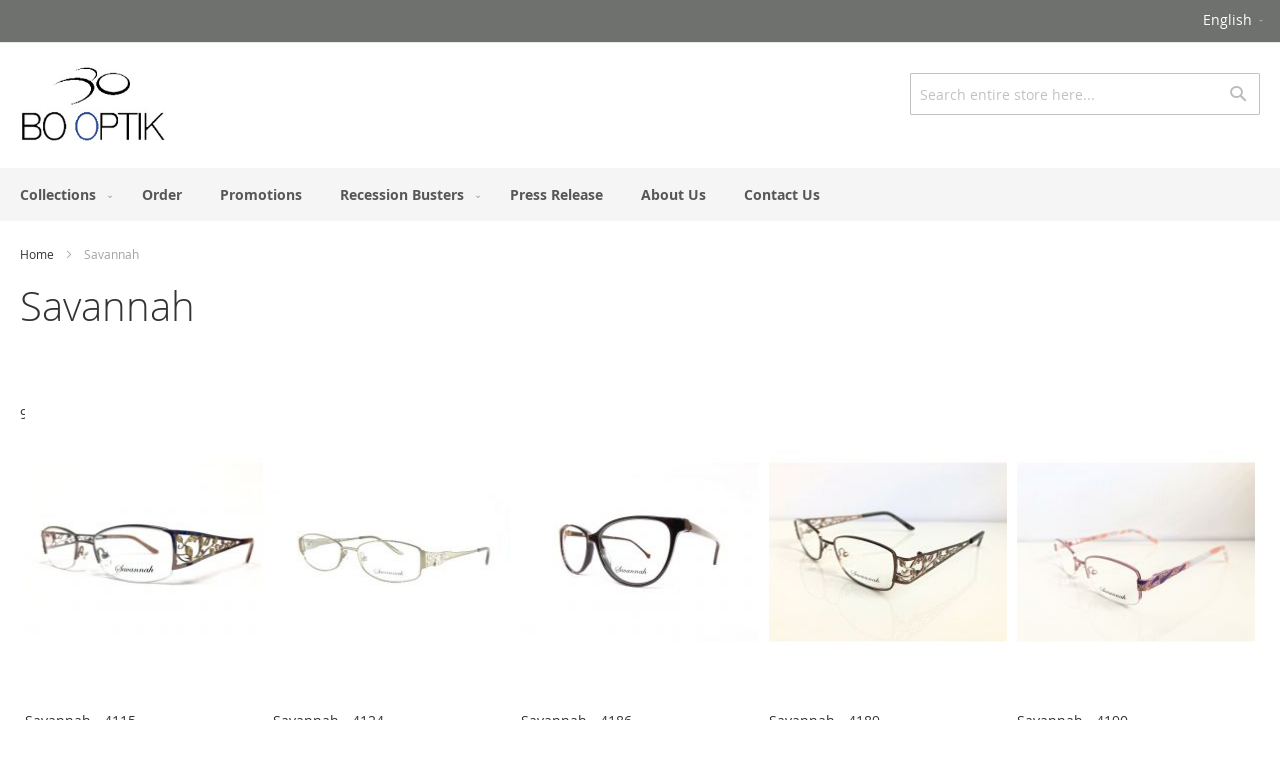

--- FILE ---
content_type: text/html; charset=UTF-8
request_url: https://bo-optik.com/savannah.html
body_size: 11028
content:
<!doctype html>
<html lang="en">
    <head >
        <script>
    var BASE_URL = 'https://bo-optik.com/';
    var require = {
        "baseUrl": "https://bo-optik.com/static/version1603831045/frontend/Booptik/luma/en_US"
    };
</script>
        <meta charset="utf-8"/>
<meta name="description" content="Bo-Optik"/>
<meta name="keywords" content="eyeweare, wholesale"/>
<meta name="robots" content="INDEX,FOLLOW"/>
<meta name="viewport" content="width=device-width, initial-scale=1, maximum-scale=1.0, user-scalable=no"/>
<meta name="format-detection" content="telephone=no"/>
<title>Savannah</title>
<link  rel="stylesheet" type="text/css"  media="all" href="https://bo-optik.com/static/version1603831045/frontend/Booptik/luma/en_US/mage/calendar.css" />
<link  rel="stylesheet" type="text/css"  media="all" href="https://bo-optik.com/static/version1603831045/frontend/Booptik/luma/en_US/css/styles-m.css" />
<link  rel="stylesheet" type="text/css"  media="all" href="https://bo-optik.com/static/version1603831045/frontend/Booptik/luma/en_US/Magento_Swatches/css/swatches.css" />
<link  rel="stylesheet" type="text/css"  media="screen and (min-width: 768px)" href="https://bo-optik.com/static/version1603831045/frontend/Booptik/luma/en_US/css/styles-l.css" />
<link  rel="stylesheet" type="text/css"  media="print" href="https://bo-optik.com/static/version1603831045/frontend/Booptik/luma/en_US/css/print.css" />
<link  rel="icon" type="image/x-icon" href="https://bo-optik.com/static/version1603831045/frontend/Booptik/luma/en_US/Magento_Theme/favicon.ico" />
<link  rel="shortcut icon" type="image/x-icon" href="https://bo-optik.com/static/version1603831045/frontend/Booptik/luma/en_US/Magento_Theme/favicon.ico" />
<script  type="text/javascript"  src="https://bo-optik.com/static/version1603831045/frontend/Booptik/luma/en_US/requirejs/require.js"></script>
<script  type="text/javascript"  src="https://bo-optik.com/static/version1603831045/frontend/Booptik/luma/en_US/mage/requirejs/mixins.js"></script>
<script  type="text/javascript"  src="https://bo-optik.com/static/version1603831045/frontend/Booptik/luma/en_US/requirejs-config.js"></script>
<!--e17880944acb04587401c5619b27f70d-->        <link rel="stylesheet" type="text/css" media="all"
      href="//maxcdn.bootstrapcdn.com/font-awesome/latest/css/font-awesome.min.css"/>    </head>
    <body data-container="body" data-mage-init='{"loaderAjax": {}, "loader": { "icon": "https://bo-optik.com/static/version1603831045/frontend/Booptik/luma/en_US/images/loader-2.gif"}}' class="page-products categorypath-savannah category-savannah catalog-category-view page-layout-1column">
        
<script>
    try {
        if (!window.localStorage || !window.sessionStorage) {
            throw new Error();
        }

        localStorage.setItem('storage_test', 1);
        localStorage.removeItem('storage_test');
    } catch(e) {
        (function () {
            var Storage = function (type) {
                var data;

                function createCookie(name, value, days) {
                    var date, expires;

                    if (days) {
                        date = new Date();
                        date.setTime(date.getTime()+(days * 24 * 60 * 60 * 1000));
                        expires = '; expires=' + date.toGMTString();
                    } else {
                        expires = '';
                    }
                    document.cookie = name + '=' + value+expires+'; path=/';
                }

                function readCookie(name) {
                    var nameEQ = name + '=',
                        ca = document.cookie.split(';'),
                        i = 0,
                        c;

                    for (i=0; i < ca.length; i++) {
                        c = ca[i];

                        while (c.charAt(0) === ' ') {
                            c = c.substring(1,c.length);
                        }

                        if (c.indexOf(nameEQ) === 0) {
                            return c.substring(nameEQ.length, c.length);
                        }
                    }

                    return null;
                }

                function setData(data) {
                    data = encodeURIComponent(JSON.stringify(data));
                    createCookie(type === 'session' ? getSessionName() : 'localStorage', data, 365);
                }

                function clearData() {
                    createCookie(type === 'session' ? getSessionName() : 'localStorage', '', 365);
                }

                function getData() {
                    var data = type === 'session' ? readCookie(getSessionName()) : readCookie('localStorage');

                    return data ? JSON.parse(decodeURIComponent(data)) : {};
                }

                function getSessionName() {
                    if (!window.name) {
                        window.name = new Date().getTime();
                    }

                    return 'sessionStorage' + window.name;
                }

                data = getData();

                return {
                    length: 0,
                    clear: function () {
                        data = {};
                        this.length = 0;
                        clearData();
                    },

                    getItem: function (key) {
                        return data[key] === undefined ? null : data[key];
                    },

                    key: function (i) {
                        var ctr = 0,
                            k;

                        for (k in data) {
                            if (ctr.toString() === i.toString()) {
                                return k;
                            } else {
                                ctr++
                            }
                        }

                        return null;
                    },

                    removeItem: function (key) {
                        delete data[key];
                        this.length--;
                        setData(data);
                    },

                    setItem: function (key, value) {
                        data[key] = value.toString();
                        this.length++;
                        setData(data);
                    }
                };
            };

            window.localStorage.__proto__ = window.localStorage = new Storage('local');
            window.sessionStorage.__proto__ = window.sessionStorage = new Storage('session');
        })();
    }
</script>
    <script>
        require.config({
            deps: [
                'jquery',
                'mage/translate',
                'jquery/jquery-storageapi'
            ],
            callback: function ($) {
                'use strict';

                var dependencies = [],
                    versionObj;

                $.initNamespaceStorage('mage-translation-storage');
                $.initNamespaceStorage('mage-translation-file-version');
                versionObj = $.localStorage.get('mage-translation-file-version');

                
                if (versionObj.version !== '03b1ef2548bb24d07b1b2939299908909e651977') {
                    dependencies.push(
                        'text!js-translation.json'
                    );

                }

                require.config({
                    deps: dependencies,
                    callback: function (string) {
                        if (typeof string === 'string') {
                            $.mage.translate.add(JSON.parse(string));
                            $.localStorage.set('mage-translation-storage', string);
                            $.localStorage.set(
                                'mage-translation-file-version',
                                {
                                    version: '03b1ef2548bb24d07b1b2939299908909e651977'
                                }
                            );
                        } else {
                            $.mage.translate.add($.localStorage.get('mage-translation-storage'));
                        }
                    }
                });
            }
        });
    </script>

<script type="text/x-magento-init">
    {
        "*": {
            "mage/cookies": {
                "expires": null,
                "path": "/",
                "domain": ".bo-optik.com",
                "secure": false,
                "lifetime": "3600"
            }
        }
    }
</script>
    <noscript>
        <div class="message global noscript">
            <div class="content">
                <p>
                    <strong>JavaScript seems to be disabled in your browser.</strong>
                    <span>For the best experience on our site, be sure to turn on Javascript in your browser.</span>
                </p>
            </div>
        </div>
    </noscript>
<script id="searchAutocompletePlaceholder" type="text/x-custom-template">
    <div class="mst-searchautocomplete__autocomplete">
        <div class="mst-searchautocomplete__spinner">
            <div class="spinner-item spinner-item-1"></div>
            <div class="spinner-item spinner-item-2"></div>
            <div class="spinner-item spinner-item-3"></div>
            <div class="spinner-item spinner-item-4"></div>
            <div class="spinner-item spinner-item-5"></div>
            <div class="spinner-item spinner-item-6"></div>
            <div class="spinner-item spinner-item-7"></div>
            <div class="spinner-item spinner-item-8"></div>
        </div>

        <div class="mst-searchautocomplete__close">
            &times;
        </div>
    </div>
</script>

<script id="searchAutocompleteWrapper" type="text/x-custom-template">
    <div class="mst-searchautocomplete__wrapper">
        <div data-bind="visible: result.noResults == false">
            <div data-bind="foreach: { data: result.indices, as: 'index' }">
                <div data-bind="visible: index.totalItems, attr: {class: 'mst-searchautocomplete__index ' + index.identifier}">
                    <div class="mst-searchautocomplete__index-title">
                        <span data-bind="text: index.title"></span>
                        <span data-bind="visible: index.isShowTotals">
                            (<span data-bind="text: index.totalItems"></span>)
                        </span>
                    </div>

                    <ul data-bind="foreach: { data: index.items, as: 'item' }">
                        <li data-bind="
                            template: { name:index.identifier, data: item },
                            attr: {class: 'mst-searchautocomplete__item ' + index.identifier},
                            event: { mouseover: $parents[1].onMouseOver, mouseout: $parents[1].onMouseOut, mousedown: $parents[1].onClick },
                            css: {_active: $data.isActive}">
                        </li>
                    </ul>
                </div>
            </div>

            <div class="mst-searchautocomplete__show-all" data-bind="visible: result.urlAll && result.totalItems > 0">
                <a data-bind="attr: { href: result.urlAll }">
                    <span data-bind="text: result.textAll"></span>
                </a>
            </div>
        </div>

        <div class="mst-searchautocomplete__empty-result" data-bind="visible: result.noResults == true && !loading">
            <span data-bind="text: result.textEmpty"></span>
        </div>
    </div>
</script>

<script id="popular" type="text/x-custom-template">
    <a class="title" data-bind="text: query"></a>
</script>

<script id="magento_catalog_category" type="text/x-custom-template">
    <a class="title" data-bind="text: name, attr: {href: url}, highlight"></a>
</script>

<script id="magento_catalog_product" type="text/x-custom-template">
    <!-- ko if: optimize -->
    <a class="title" data-bind="html: name, attr: {href: url}, highlight"></a>

    <!-- ko if: price > 0 -->
    <div data-bind="text: price, price" class="price"></div>
    <!-- /ko -->
    <!-- /ko -->

    <!-- ko if: !optimize -->
    <!-- ko if: image -->
    <img data-bind="attr: {src: image}"/>
    <!-- /ko -->

    <div class="meta">
        <div class="title">
            <a data-bind="html: name, attr: {href: url}, highlight"></a>

            <!-- ko if: sku -->
            <span class="sku" data-bind="text: sku, highlight"></span>
            <!-- /ko -->
        </div>

        <!-- ko if: description -->
        <div class="description" data-bind="text: description, highlight"></div>
        <!-- /ko -->

        <!-- ko if: rating -->
        <div data-bind="html: rating"></div>
        <!-- /ko -->

        <form data-role="tocart-form" class="to-cart"
              data-bind="visible: cart.visible, attr:{action: cart.params.action}, afterRender: $parents[2].afterRender"
              method="post">
            <input type="hidden" name="product" data-bind="value: cart.params.data.product">
            <input type="hidden" name="uenc" data-bind="value: cart.params.data.uenc">
            <input type="hidden" name="form_key" data-bind="value: $parents[2].form_key"/>
            <button type="submit" class="action tocart primary">
                <span data-bind="html: cart.label,event: { mousedown: $parents[2].onSubmit }"></span>
            </button>
        </form>
    </div>

    <!-- ko if: price > 0 -->
    <div class="store">
        <div data-bind="text: price, price" class="price"></div>
    </div>
    <!-- /ko -->
    <!-- /ko -->
</script>

<script id="magento_cms_page" type="text/x-custom-template">
    <a class="title" data-bind="text: name, attr: {href: url}, highlight"></a>
</script>

<script id="magento_catalog_categoryproduct" type="text/x-custom-template">
    <a class="title" data-bind="html: name, attr: {href: url}, highlight"></a>
</script>

<script id="magento_search_query" type="text/x-custom-template">
    <a class="title" data-bind="text: query_text, attr: {href: url}, highlight"></a> <span class="num_results"
                                                                                           data-bind="text: num_results"></span>
</script>

<script id="external_wordpress_post" type="text/x-custom-template">
    <a class="title" data-bind="text: name, attr: {href: url}, highlight"></a>
</script>

<script id="magefan_blog_post" type="text/x-custom-template">
    <a class="title" data-bind="text: name, attr: {href: url}, highlight"></a>
</script>

<script id="magento_catalog_attribute" type="text/x-custom-template">
    <a class="title" data-bind="text: name, attr: {href: url}, highlight"></a>
</script>

<script id="mageplaza_blog_post" type="text/x-custom-template">
    <a class="title" data-bind="text: name, attr: {href: url}, highlight"></a>
</script>

<script id="mirasvit_blog_post" type="text/x-custom-template">
    <a class="title" data-bind="text: name, attr: {href: url}, highlight"></a>
</script>

<script id="mirasvit_gry_registry" type="text/x-custom-template">
    <a class="title" data-bind="text: title, attr: {href: url}, highlight"></a>
    <p data-bind="text: name, highlight"></p>
</script>

<script id="mirasvit_kb_rarticle" type="text/x-custom-template">
    <a class="title" data-bind="text: name, attr: {href: url}, highlight"></a>
</script>

<script id="ves_blog_post" type="text/x-custom-template">
    <a class="title" data-bind="text: name, attr: {href: url}, highlight"></a>
</script>

<script id="amasty_blog_post" type="text/x-custom-template">
    <a class="title" data-bind="text: name, attr: {href: url}, highlight"></a>
</script>

<script id="aheadworks_blog_post" type="text/x-custom-template">
    <a class="title" data-bind="text: name, attr: {href: url}, highlight"></a>
</script>
    <script>
        require([
                'jquery',
                'Mirasvit_SearchAutocomplete/js/autocomplete',
                'Mirasvit_SearchAutocomplete/js/typeahead'
            ], function ($, autocomplete, typeahead) {
                var selector = 'input#search, input#mobile_search, .minisearch input[type="text"]';

                $(document).ready(function () {
                    var $input = $(selector);

                    $input.each(function (index, searchInput) {
                        
                        new autocomplete($(searchInput)).init({"query":"","priceFormat":{"pattern":"CA$%s","precision":2,"requiredPrecision":2,"decimalSymbol":".","groupSymbol":",","groupLength":3,"integerRequired":false},"minSearchLength":3,"url":"https:\/\/bo-optik.com\/searchautocomplete\/ajax\/suggest\/","storeId":"3","delay":300,"layout":null,"popularTitle":"Hot Searches","popularSearches":["Al","Jungle","1","Savannah","30"],"isTypeaheadEnabled":null,"typeaheadUrl":"https:\/\/bo-optik.com\/searchautocomplete\/ajax\/typeahead\/"});
                    });
                });
            }
        );
    </script>

<div class="page-wrapper"><header class="page-header"><div class="panel wrapper"><div class="panel header"><a class="action skip contentarea" href="#contentarea"><span>Skip to Content</span></a>
<div class="switcher language switcher-language" data-ui-id="language-switcher" id="switcher-language">
    <strong class="label switcher-label"><span>Language</span></strong>
    <div class="actions dropdown options switcher-options">
        <div class="action toggle switcher-trigger"
             id="switcher-language-trigger"
             data-mage-init='{"dropdown":{}}'
             data-toggle="dropdown"
             data-trigger-keypress-button="true">
            <strong class="view-bo_optik_en">
                <span>English</span>
            </strong>
        </div>
        <ul class="dropdown switcher-dropdown"
            data-target="dropdown">
                                                                            <li class="view-bo_optik_fr switcher-option">
                        <a href="#" data-post='{"action":"https:\/\/bo-optik.com\/stores\/store\/redirect\/","data":{"___store":"bo_optik_fr","___from_store":"bo_optik_en","uenc":"aHR0cHM6Ly9iby1vcHRpay5jb20vc2F2YW5uYWguaHRtbD9fX19zdG9yZT1ib19vcHRpa19mcg,,"}}'>
                            Français                        </a>
                    </li>
                                    </ul>
    </div>
</div>
<ul class="header links">        <li class="greet welcome" data-bind="scope: 'customer'">
            <!-- ko if: customer().fullname  -->
            <span class="logged-in" data-bind="text: new String('Welcome, %1!').replace('%1', customer().fullname)">
            </span>
            <!-- /ko -->
            <!-- ko ifnot: customer().fullname  -->
            <span class="not-logged-in" data-bind='html:""'></span>
                        <!-- /ko -->
        </li>
        <script type="text/x-magento-init">
        {
            "*": {
                "Magento_Ui/js/core/app": {
                    "components": {
                        "customer": {
                            "component": "Magento_Customer/js/view/customer"
                        }
                    }
                }
            }
        }
        </script>
    </ul></div></div><div class="header content"><span data-action="toggle-nav" class="action nav-toggle"><span>Toggle Nav</span></span>
<a class="logo" href="https://bo-optik.com/" title="Bo-Optik">
    <img src="https://bo-optik.com/media/logo/websites/1/bo-optik-logo.jpg"
         title="Bo-Optik"
         alt="Bo-Optik"
         width="148"         height="43"    />
</a>
<div class="block block-search">
    <div class="block block-title"><strong>Search</strong></div>
    <div class="block block-content">
        <form class="form minisearch" id="search_mini_form" action="https://bo-optik.com/catalogsearch/result/" method="get">
            <div class="field search">
                <label class="label" for="search" data-role="minisearch-label">
                    <span>Search</span>
                </label>
                <div class="control">
                    <input id="search"
                           data-mage-init='{"quickSearch":{
                                "formSelector":"#search_mini_form","minSearchLength": 10000,
                                "url":"https://bo-optik.com/search/ajax/suggest/",
                                "destinationSelector":"#search_autocomplete"}
                           }'
                           type="text"
                           name="q"
                           value=""
                           placeholder="Search entire store here..."
                           class="input-text"
                           maxlength="128"
                           role="combobox"
                           aria-haspopup="false"
                           aria-autocomplete="both"
                           autocomplete="off"/>
                    <div id="search_autocomplete" class="search-autocomplete"></div>
                    <div class="nested">
    <a class="action advanced" href="https://bo-optik.com/catalogsearch/advanced/" data-action="advanced-search">
        Advanced Search    </a>
</div>
                </div>
            </div>
            <div class="actions">
                <button type="submit"
                        title="Search"
                        class="action search">
                    <span>Search</span>
                </button>
            </div>
        </form>
    </div>
</div>
<ul class="compare wrapper"><li class="item link compare" data-bind="scope: 'compareProducts'" data-role="compare-products-link">
    <a class="action compare no-display" title="Compare Products"
       data-bind="attr: {'href': compareProducts().listUrl}, css: {'no-display': !compareProducts().count}"
    >
        Compare Products        <span class="counter qty" data-bind="text: compareProducts().countCaption"></span>
    </a>
</li>
<script type="text/x-magento-init">
{"[data-role=compare-products-link]": {"Magento_Ui/js/core/app": {"components":{"compareProducts":{"component":"Magento_Catalog\/js\/view\/compare-products"}}}}}
</script>
</ul></div></header>    <div class="sections nav-sections">
                <div class="section-items nav-sections-items" data-mage-init='{"tabs":{"openedState":"active"}}'>
                                            <div class="section-item-title nav-sections-item-title" data-role="collapsible">
                    <a class="nav-sections-item-switch" data-toggle="switch" href="#store.menu">Menu</a>
                </div>
                <div class="section-item-content nav-sections-item-content" id="store.menu" data-role="content">
<nav class="navigation" data-action="navigation">
    <ul data-mage-init='{"menu":{"responsive":true, "expanded":true, "position":{"my":"left top","at":"left bottom"}}}'>
         <li class="level0 nav-2 level-top parent ui-menu-item" role="presentation">
            <a href="" class="level-top ui-corner-all" aria-haspopup="true" id="ui-id-1" tabindex="-1" role="menuitem">
                <span class="ui-menu-icon ui-icon ui-icon-carat-1-e"></span><span>Collections</span>
            </a>
            <ul class="level0 submenu ui-menu ui-widget ui-widget-content ui-corner-all" role="menu" aria-expanded="false" style="display: none; top: 46.5625px; left: 0.5px;" aria-hidden="true">
                <li  class="level0 nav-1 category-item first level-top"><a href="https://bo-optik.com/artlife.html"  class="level-top" ><span>Artlife</span></a></li><li  class="level0 nav-2 category-item level-top"><a href="https://bo-optik.com/badgley-mischka-womens.html"  class="level-top" ><span>Badgley Mischka Womens</span></a></li><li  class="level0 nav-3 category-item level-top"><a href="https://bo-optik.com/dana-buchman.html"  class="level-top" ><span>Dana Buchman</span></a></li><li  class="level0 nav-4 category-item level-top parent"><a href="https://bo-optik.com/elliott-ives.html"  class="level-top" ><span>Elliott Ives</span></a><ul class="level0 submenu"><li  class="level1 nav-4-1 category-item first"><a href="https://bo-optik.com/elliott-ives/men.html" ><span>Men</span></a></li><li  class="level1 nav-4-2 category-item last"><a href="https://bo-optik.com/elliott-ives/women.html" ><span>Women</span></a></li></ul></li><li  class="level0 nav-5 category-item level-top"><a href="https://bo-optik.com/jhane-barnes.html"  class="level-top" ><span>Jhane Barnes</span></a></li><li  class="level0 nav-6 category-item level-top"><a href="https://bo-optik.com/jungle-eyewear.html"  class="level-top" ><span>Jungle Eyewear</span></a></li><li  class="level0 nav-7 category-item level-top"><a href="https://bo-optik.com/kensie.html"  class="level-top" ><span>Kensie</span></a></li><li  class="level0 nav-8 category-item level-top"><a href="https://bo-optik.com/kensie-girl.html"  class="level-top" ><span>Kensie Girl</span></a></li><li  class="level0 nav-9 category-item level-top"><a href="https://bo-optik.com/life-is-good.html"  class="level-top" ><span>Life Is Good</span></a></li><li  class="level0 nav-10 category-item level-top"><a href="https://bo-optik.com/penguin.html"  class="level-top" ><span>Penguin</span></a></li><li  class="level0 nav-11 category-item level-top"><a href="https://bo-optik.com/playmobil.html"  class="level-top" ><span>Playmobil</span></a></li><li  class="level0 nav-12 category-item level-top"><a href="https://bo-optik.com/safari.html"  class="level-top" ><span>Safari</span></a></li><li  class="level0 nav-13 category-item level-top"><a href="https://bo-optik.com/savannah.html"  class="level-top" ><span>Savannah</span></a></li><li  class="level0 nav-14 category-item level-top"><a href="https://bo-optik.com/tmx.html"  class="level-top" ><span>TMX</span></a></li><li  class="level0 nav-15 category-item level-top"><a href="https://bo-optik.com/vera-bradley.html"  class="level-top" ><span>Vera Bradley</span></a></li><li  class="level0 nav-16 category-item level-top"><a href="https://bo-optik.com/vera-bradley-girlfriend.html"  class="level-top" ><span>Vera Bradley Girlfriends</span></a></li>            </ul>
        </li>
        <li class="level0 nav-4 level-top ui-menu-item" role="presentation">
            <a href="/order" class="level-top ui-corner-all" id="ui-id-5" tabindex="-1" role="menuitem">
            <span>Order</span>
            </a>
        </li>
        <li class="level0 nav-1 level-top ui-menu-item" role="presentation">
            <a href="/promotions" class="level-top ui-corner-all" id="ui-id-5" tabindex="-1" role="menuitem">
            <span>Promotions</span>
            </a>
        </li>        
        <li class="level0 nav-2 level-top parent ui-menu-item" role="presentation">
            <a href="#" class="level-top ui-corner-all" aria-haspopup="true" id="ui-id-1" tabindex="-1" role="menuitem">
                <span class="ui-menu-icon ui-icon ui-icon-carat-1-e"></span><span>Recession Busters</span>
            </a>
            <ul class="level0 submenu ui-menu ui-widget ui-widget-content ui-corner-all" role="menu" aria-expanded="false" style="display: none; top: 46.5625px; left: 0.5px;" aria-hidden="true">
                <li class="level0 nav-1 level-top ui-menu-item" role="presentation"><a href="/recession-busters/art-life-rb.html" class="level-top ui-corner-all" id="ui-id-3" tabindex="-1" role="menuitem"><span>Art Life RB</span></a></li>
                <li class="level0 nav-2 level-top ui-menu-item" role="presentation"><a href="/recession-busters/jungle-animals-rb.html" class="level-top ui-corner-all" id="ui-id-3" tabindex="-1" role="menuitem"><span>Jungle Animals RB</span></a></li>
                <li class="level0 nav-3 level-top ui-menu-item" role="presentation"><a href="/recession-busters/jungle-juniors-rb.html" class="level-top ui-corner-all" id="ui-id-3" tabindex="-1" role="menuitem"><span>Jungle Juniors RB</span></a></li>
                <li class="level0 nav-5 level-top ui-menu-item" role="presentation"><a href="/recession-busters/safari-rb.html" class="level-top ui-corner-all" id="ui-id-3" tabindex="-1" role="menuitem"><span>Safari RB</span></a></li>
                <li class="level0 nav-6 level-top ui-menu-item" role="presentation"><a href="/recession-busters/savannah-rb.html" class="level-top ui-corner-all" id="ui-id-3" tabindex="-1" role="menuitem"><span>Savannah RB</span></a></li>
            </ul>
        </li>        
        <li class="level0 nav-2 level-top ui-menu-item" role="presentation">
            <a href="/pressreleases" class="level-top ui-corner-all" id="ui-id-5" tabindex="-1" role="menuitem">
            <span>Press Release</span>
            </a>
        </li>
        <li class="level0 nav-6 level-top ui-menu-item" role="presentation">
            <a href="/about" class="level-top ui-corner-all" id="ui-id-5" tabindex="-1" role="menuitem">
            <span>About Us</span>
            </a>
        </li>
        <li class="level0 nav-8 last level-top ui-menu-item" role="presentation">
            <a href="/contact-us" class="level-top ui-corner-all" id="ui-id-5" tabindex="-1" role="menuitem">
            <span>Contact Us</span>
            </a>
        </li>
        
            </ul>
</nav></div>
                                            <div class="section-item-title nav-sections-item-title" data-role="collapsible">
                    <a class="nav-sections-item-switch" data-toggle="switch" href="#store.links">Account</a>
                </div>
                <div class="section-item-content nav-sections-item-content" id="store.links" data-role="content"><!-- Account links --></div>
                                            <div class="section-item-title nav-sections-item-title" data-role="collapsible">
                    <a class="nav-sections-item-switch" data-toggle="switch" href="#store.settings">Settings</a>
                </div>
                <div class="section-item-content nav-sections-item-content" id="store.settings" data-role="content"><div class="switcher language switcher-language" data-ui-id="language-switcher" id="switcher-language-nav">
    <strong class="label switcher-label"><span>Language</span></strong>
    <div class="actions dropdown options switcher-options">
        <div class="action toggle switcher-trigger"
             id="switcher-language-trigger-nav"
             data-mage-init='{"dropdown":{}}'
             data-toggle="dropdown"
             data-trigger-keypress-button="true">
            <strong class="view-bo_optik_en">
                <span>English</span>
            </strong>
        </div>
        <ul class="dropdown switcher-dropdown"
            data-target="dropdown">
                                                                            <li class="view-bo_optik_fr switcher-option">
                        <a href="#" data-post='{"action":"https:\/\/bo-optik.com\/stores\/store\/redirect\/","data":{"___store":"bo_optik_fr","___from_store":"bo_optik_en","uenc":"aHR0cHM6Ly9iby1vcHRpay5jb20vc2F2YW5uYWguaHRtbD9fX19zdG9yZT1ib19vcHRpa19mcg,,"}}'>
                            Français                        </a>
                    </li>
                                    </ul>
    </div>
</div>
</div>
                    </div>
    </div>
<div class="breadcrumbs">
    <ul class="items">
                    <li class="item home">
                            <a href="https://bo-optik.com/" title="Go to Home Page">Home</a>
                        </li>
                    <li class="item category21">
                            <strong>Savannah</strong>
                        </li>
            </ul>
</div>
<main id="maincontent" class="page-main"><a id="contentarea" tabindex="-1"></a>
<div class="page-title-wrapper">
    <h1 class="page-title"
         id="page-title-heading"                     aria-labelledby="page-title-heading toolbar-amount"
        >
        <span class="base" data-ui-id="page-title-wrapper" >Savannah</span>    </h1>
    </div>
<div class="page messages"><div data-placeholder="messages"></div>
<div data-bind="scope: 'messages'">
    <!-- ko if: cookieMessages && cookieMessages.length > 0 -->
    <div role="alert" data-bind="foreach: { data: cookieMessages, as: 'message' }" class="messages">
        <div data-bind="attr: {
            class: 'message-' + message.type + ' ' + message.type + ' message',
            'data-ui-id': 'message-' + message.type
        }">
            <div data-bind="html: message.text"></div>
        </div>
    </div>
    <!-- /ko -->
    <!-- ko if: messages().messages && messages().messages.length > 0 -->
    <div role="alert" data-bind="foreach: { data: messages().messages, as: 'message' }" class="messages">
        <div data-bind="attr: {
            class: 'message-' + message.type + ' ' + message.type + ' message',
            'data-ui-id': 'message-' + message.type
        }">
            <div data-bind="html: message.text"></div>
        </div>
    </div>
    <!-- /ko -->
</div>
<script type="text/x-magento-init">
    {
        "*": {
            "Magento_Ui/js/core/app": {
                "components": {
                        "messages": {
                            "component": "Magento_Theme/js/view/messages"
                        }
                    }
                }
            }
    }
</script>
</div><div class="columns"><div class="column main"><input name="form_key" type="hidden" value="LCHLQ8nWdfhrdsq0" /><div id="authenticationPopup" data-bind="scope:'authenticationPopup'" style="display: none;">
    <script>
        window.authenticationPopup = {"autocomplete":"off","customerRegisterUrl":"https:\/\/bo-optik.com\/customer\/account\/create\/","customerForgotPasswordUrl":"https:\/\/bo-optik.com\/customer\/account\/forgotpassword\/","baseUrl":"https:\/\/bo-optik.com\/"};
    </script>
    <!-- ko template: getTemplate() --><!-- /ko -->
    <script type="text/x-magento-init">
        {
            "#authenticationPopup": {
                "Magento_Ui/js/core/app": {"components":{"authenticationPopup":{"component":"Magento_Customer\/js\/view\/authentication-popup","children":{"messages":{"component":"Magento_Ui\/js\/view\/messages","displayArea":"messages"},"captcha":{"component":"Magento_Captcha\/js\/view\/checkout\/loginCaptcha","displayArea":"additional-login-form-fields","formId":"user_login","configSource":"checkout"},"amazon-button":{"component":"Amazon_Login\/js\/view\/login-button-wrapper","sortOrder":"0","displayArea":"additional-login-form-fields","config":{"tooltip":"Securely login to our website using your existing Amazon details."}}}}}}            },
            "*": {
                "Magento_Ui/js/block-loader": "https\u003A\u002F\u002Fbo\u002Doptik.com\u002Fstatic\u002Fversion1603831045\u002Ffrontend\u002FBooptik\u002Fluma\u002Fen_US\u002Fimages\u002Floader\u002D1.gif"
            }
        }
    </script>
</div>
<script type="text/x-magento-init">
{"*":{"Magento_Customer\/js\/section-config":{"sections":{"stores\/store\/switch":"*","directory\/currency\/switch":"*","*":["messages"],"customer\/account\/logout":["recently_viewed_product","recently_compared_product"],"customer\/account\/loginpost":"*","customer\/account\/createpost":"*","customer\/account\/editpost":"*","customer\/ajax\/login":["checkout-data","cart"],"catalog\/product_compare\/add":["compare-products"],"catalog\/product_compare\/remove":["compare-products"],"catalog\/product_compare\/clear":["compare-products"],"sales\/guest\/reorder":["cart"],"sales\/order\/reorder":["cart"],"checkout\/cart\/add":["cart"],"checkout\/cart\/delete":["cart"],"checkout\/cart\/updatepost":["cart"],"checkout\/cart\/updateitemoptions":["cart"],"checkout\/cart\/couponpost":["cart"],"checkout\/cart\/estimatepost":["cart"],"checkout\/cart\/estimateupdatepost":["cart"],"checkout\/onepage\/saveorder":["cart","checkout-data","last-ordered-items","checkout-fields"],"checkout\/sidebar\/removeitem":["cart"],"checkout\/sidebar\/updateitemqty":["cart"],"rest\/*\/v1\/carts\/*\/payment-information":["cart","checkout-data","last-ordered-items","instant-purchase"],"rest\/*\/v1\/guest-carts\/*\/payment-information":["cart"],"rest\/*\/v1\/guest-carts\/*\/selected-payment-method":["cart","checkout-data"],"rest\/*\/v1\/carts\/*\/selected-payment-method":["cart","checkout-data","instant-purchase"],"authorizenet\/directpost_payment\/place":["cart","checkout-data"],"customer\/address\/*":["instant-purchase"],"customer\/account\/*":["instant-purchase"],"vault\/cards\/deleteaction":["instant-purchase"],"multishipping\/checkout\/overviewpost":["cart"],"paypal\/express\/placeorder":["cart","checkout-data"],"paypal\/payflowexpress\/placeorder":["cart","checkout-data"],"persistent\/index\/unsetcookie":["persistent"],"review\/product\/post":["review"],"wishlist\/index\/add":["wishlist"],"wishlist\/index\/remove":["wishlist"],"wishlist\/index\/updateitemoptions":["wishlist"],"wishlist\/index\/update":["wishlist"],"wishlist\/index\/cart":["wishlist","cart"],"wishlist\/index\/fromcart":["wishlist","cart"],"wishlist\/index\/allcart":["wishlist","cart"],"wishlist\/shared\/allcart":["wishlist","cart"],"wishlist\/shared\/cart":["cart"],"braintree\/paypal\/placeorder":["cart","checkout-data"],"rest\/*\/v1\/guest-carts\/*\/collection-point\/select":["collection-point-result"],"rest\/*\/v1\/carts\/mine\/collection-point\/select":["collection-point-result"]},"clientSideSections":["checkout-data","cart-data"],"baseUrls":["https:\/\/bo-optik.com\/","http:\/\/bo-optik.com\/"]}}}</script>
<script type="text/x-magento-init">
{"*":{"Magento_Customer\/js\/customer-data":{"sectionLoadUrl":"https:\/\/bo-optik.com\/customer\/section\/load\/","expirableSectionLifetime":60,"expirableSectionNames":["cart","persistent"],"cookieLifeTime":"3600","updateSessionUrl":"https:\/\/bo-optik.com\/customer\/account\/updateSession\/"}}}</script>
<script type="text/x-magento-init">
{"*":{"Magento_Customer\/js\/invalidation-processor":{"invalidationRules":{"website-rule":{"Magento_Customer\/js\/invalidation-rules\/website-rule":{"scopeConfig":{"websiteId":1}}}}}}}</script>

<script type="text/x-magento-init">
    {
        "body": {
            "pageCache": {"url":"https:\/\/bo-optik.com\/page_cache\/block\/render\/id\/21\/","handles":["default","catalog_category_view","catalog_category_view_type_default","catalog_category_view_type_default_without_children","catalog_category_view_id_21"],"originalRequest":{"route":"catalog","controller":"category","action":"view","uri":"\/savannah.html"},"versionCookieName":"private_content_version"}        }
    }
</script>
        <style type="text/css">
                
        .form.form-login .g-recaptcha .grecaptcha-badge{
            position: unset !important;
        }

        .form-customer-login .g-recaptcha {
            margin: 0px;
        }

        #social-form-create .g-recaptcha{
            padding-top: 5%;
        }

        #social-form-password-forget .g-recaptcha{
            padding-top: 5%;
        }

        .onestepcheckout-index-index .form-login .g-recaptcha .grecaptcha-badge {
            position: unset !important;
        }

        .checkout-index-index form[data-role=login] .g-recaptcha .grecaptcha-badge {
            position: unset !important;
        }

        #mpageverify-form .g-recaptcha {
            margin-left: 30%;
        }

        .g-recaptcha {
            margin-top: 15px;
            margin-bottom: 15px;
        }
    </style>
    <script type="text/x-magento-init">
        {
            "*": {
                "Mageplaza_GoogleRecaptcha/js/captcha": {
                    "key": "6LdgO7gZAAAAAL5qkzZoAHLCS3X1GY8lmRPusEkL",
                    "language": "en",
                    "position": "bottomright",
                    "theme": "light",
                    "forms": ["",".popup-authentication .form.form-login"],
                    "type": "visible",
                    "size": "normal"
                }
            }
        }
    </script>
            <div class="toolbar toolbar-products" data-mage-init='{"productListToolbarForm":{"mode":"product_list_mode","direction":"product_list_dir","order":"product_list_order","limit":"product_list_limit","modeDefault":"grid","directionDefault":"asc","orderDefault":"name","limitDefault":"12","url":"https:\/\/bo-optik.com\/savannah.html","formKey":"LCHLQ8nWdfhrdsq0","post":false}}'>
                            
        <p class="toolbar-amount" id="toolbar-amount">
            <span class="toolbar-number">9</span> Items    </p>

        
    
        
        
    
    

        <div class="field limiter">
    <label class="label" for="limiter">
        <span>Show</span>
    </label>
    <div class="control">
        <select id="limiter" data-role="limiter" class="limiter-options">
                            <option value="12"                    selected="selected">
                    12                </option>
                            <option value="24">
                    24                </option>
                            <option value="all">
                    All                </option>
                    </select>
    </div>
    <span class="limiter-text">per page</span>
</div>

                                </div>
    <script type="text/x-magento-init">
    {
        "body": {
            "addToWishlist": {"productType":["simple"]}        }
    }
</script>
        <div class="products wrapper grid products-grid">
                <ol class="products list items product-items">
                                        <li class="item product product-item">                <div class="product-item-info" data-container="product-grid">
                                                            <a href="https://bo-optik.com/savannah/savannah-4115.html" class="product photo product-item-photo" tabindex="-1">
                        
<span class="product-image-container"
      style="width:240px;">
    <span class="product-image-wrapper"
          style="padding-bottom: 125%;">
        <img class="product-image-photo"
                        src="https://bo-optik.com/media/catalog/product/cache/aefcd4d8d5c59ba860378cf3cd2e94da/4/1/4115_chocolate.jpg"
            width="240"
            height="300"
            alt="CH"/></span>
</span>
                    </a>
                    <div class="product details product-item-details">
                                                <strong class="product name product-item-name">
                            <a class="product-item-link"
                               href="https://bo-optik.com/savannah/savannah-4115.html">
                                Savannah - 4115                            </a>
                        </strong>
                                                
                                                 
                        <div class="product-item-inner">
                            <div class="product actions product-item-actions">
                                <div class="actions-primary">
                                                                                                                    <form data-role="tocart-form" data-product-sku="SAV3337411FR" action="https://bo-optik.com/savannah/savannah-4115.html?options=cart" method="post">
                                            <input type="hidden" name="product" value="7937">
                                            <input type="hidden" name="uenc" value="aHR0cHM6Ly9iby1vcHRpay5jb20vc2F2YW5uYWgvc2F2YW5uYWgtNDExNS5odG1sP29wdGlvbnM9Y2FydA,,">
                                            <input name="form_key" type="hidden" value="LCHLQ8nWdfhrdsq0" />                                            <button type="submit"
                                                    title="Add to Cart"
                                                    class="action tocart primary">
                                                <span>Add to Cart</span>
                                            </button>
                                        </form>
                                                                    </div>
                                <div data-role="add-to-links" class="actions-secondary">
                                                                            <a href="#"
   class="action tocompare"
   title="Add to Compare"
   aria-label="Add to Compare"
   data-post='{"action":"https:\/\/bo-optik.com\/catalog\/product_compare\/add\/","data":{"product":"7937","uenc":"aHR0cHM6Ly9iby1vcHRpay5jb20vc2F2YW5uYWguaHRtbA,,"}}'
   role="button">
    <span>Add to Compare</span>
</a>
                                                                    </div>
                            </div>
                                                    </div>
                    </div>
                </div>
                                            </li><li class="item product product-item">                <div class="product-item-info" data-container="product-grid">
                                                            <a href="https://bo-optik.com/savannah/savannah-4124.html" class="product photo product-item-photo" tabindex="-1">
                        
<span class="product-image-container"
      style="width:240px;">
    <span class="product-image-wrapper"
          style="padding-bottom: 125%;">
        <img class="product-image-photo"
                        src="https://bo-optik.com/media/catalog/product/cache/aefcd4d8d5c59ba860378cf3cd2e94da/s/a/savannah-khaki-4124_large.jpg"
            width="240"
            height="300"
            alt="KH"/></span>
</span>
                    </a>
                    <div class="product details product-item-details">
                                                <strong class="product name product-item-name">
                            <a class="product-item-link"
                               href="https://bo-optik.com/savannah/savannah-4124.html">
                                Savannah - 4124                            </a>
                        </strong>
                                                
                                                 
                        <div class="product-item-inner">
                            <div class="product actions product-item-actions">
                                <div class="actions-primary">
                                                                                                                    <form data-role="tocart-form" data-product-sku="SAV3615412FR" action="https://bo-optik.com/savannah/savannah-4124.html?options=cart" method="post">
                                            <input type="hidden" name="product" value="9583">
                                            <input type="hidden" name="uenc" value="aHR0cHM6Ly9iby1vcHRpay5jb20vc2F2YW5uYWgvc2F2YW5uYWgtNDEyNC5odG1sP29wdGlvbnM9Y2FydA,,">
                                            <input name="form_key" type="hidden" value="LCHLQ8nWdfhrdsq0" />                                            <button type="submit"
                                                    title="Add to Cart"
                                                    class="action tocart primary">
                                                <span>Add to Cart</span>
                                            </button>
                                        </form>
                                                                    </div>
                                <div data-role="add-to-links" class="actions-secondary">
                                                                            <a href="#"
   class="action tocompare"
   title="Add to Compare"
   aria-label="Add to Compare"
   data-post='{"action":"https:\/\/bo-optik.com\/catalog\/product_compare\/add\/","data":{"product":"9583","uenc":"aHR0cHM6Ly9iby1vcHRpay5jb20vc2F2YW5uYWguaHRtbA,,"}}'
   role="button">
    <span>Add to Compare</span>
</a>
                                                                    </div>
                            </div>
                                                    </div>
                    </div>
                </div>
                                            </li><li class="item product product-item">                <div class="product-item-info" data-container="product-grid">
                                                            <a href="https://bo-optik.com/savannah/savannah-4186.html" class="product photo product-item-photo" tabindex="-1">
                        
<span class="product-image-container"
      style="width:240px;">
    <span class="product-image-wrapper"
          style="padding-bottom: 125%;">
        <img class="product-image-photo"
                        src="https://bo-optik.com/media/catalog/product/cache/aefcd4d8d5c59ba860378cf3cd2e94da/4/1/4186_black.jpeg"
            width="240"
            height="300"
            alt="Black"/></span>
</span>
                    </a>
                    <div class="product details product-item-details">
                                                <strong class="product name product-item-name">
                            <a class="product-item-link"
                               href="https://bo-optik.com/savannah/savannah-4186.html">
                                Savannah - 4186                            </a>
                        </strong>
                                                
                                                 
                        <div class="product-item-inner">
                            <div class="product actions product-item-actions">
                                <div class="actions-primary">
                                                                                                                    <form data-role="tocart-form" data-product-sku="Savannah - 4186" action="https://bo-optik.com/savannah/savannah-4186.html?options=cart" method="post">
                                            <input type="hidden" name="product" value="18138">
                                            <input type="hidden" name="uenc" value="aHR0cHM6Ly9iby1vcHRpay5jb20vc2F2YW5uYWgvc2F2YW5uYWgtNDE4Ni5odG1sP29wdGlvbnM9Y2FydA,,">
                                            <input name="form_key" type="hidden" value="LCHLQ8nWdfhrdsq0" />                                            <button type="submit"
                                                    title="Add to Cart"
                                                    class="action tocart primary">
                                                <span>Add to Cart</span>
                                            </button>
                                        </form>
                                                                    </div>
                                <div data-role="add-to-links" class="actions-secondary">
                                                                            <a href="#"
   class="action tocompare"
   title="Add to Compare"
   aria-label="Add to Compare"
   data-post='{"action":"https:\/\/bo-optik.com\/catalog\/product_compare\/add\/","data":{"product":"18138","uenc":"aHR0cHM6Ly9iby1vcHRpay5jb20vc2F2YW5uYWguaHRtbA,,"}}'
   role="button">
    <span>Add to Compare</span>
</a>
                                                                    </div>
                            </div>
                                                    </div>
                    </div>
                </div>
                                            </li><li class="item product product-item">                <div class="product-item-info" data-container="product-grid">
                                                            <a href="https://bo-optik.com/savannah/savannah-4189.html" class="product photo product-item-photo" tabindex="-1">
                        
<span class="product-image-container"
      style="width:240px;">
    <span class="product-image-wrapper"
          style="padding-bottom: 125%;">
        <img class="product-image-photo"
                        src="https://bo-optik.com/media/catalog/product/cache/aefcd4d8d5c59ba860378cf3cd2e94da/s/v/sv_4189_br.jpg"
            width="240"
            height="300"
            alt="BR"/></span>
</span>
                    </a>
                    <div class="product details product-item-details">
                                                <strong class="product name product-item-name">
                            <a class="product-item-link"
                               href="https://bo-optik.com/savannah/savannah-4189.html">
                                Savannah - 4189                            </a>
                        </strong>
                                                
                                                 
                        <div class="product-item-inner">
                            <div class="product actions product-item-actions">
                                <div class="actions-primary">
                                                                                                                    <form data-role="tocart-form" data-product-sku="Savannah - 4189" action="https://bo-optik.com/savannah/savannah-4189.html?options=cart" method="post">
                                            <input type="hidden" name="product" value="18278">
                                            <input type="hidden" name="uenc" value="aHR0cHM6Ly9iby1vcHRpay5jb20vc2F2YW5uYWgvc2F2YW5uYWgtNDE4OS5odG1sP29wdGlvbnM9Y2FydA,,">
                                            <input name="form_key" type="hidden" value="LCHLQ8nWdfhrdsq0" />                                            <button type="submit"
                                                    title="Add to Cart"
                                                    class="action tocart primary">
                                                <span>Add to Cart</span>
                                            </button>
                                        </form>
                                                                    </div>
                                <div data-role="add-to-links" class="actions-secondary">
                                                                            <a href="#"
   class="action tocompare"
   title="Add to Compare"
   aria-label="Add to Compare"
   data-post='{"action":"https:\/\/bo-optik.com\/catalog\/product_compare\/add\/","data":{"product":"18278","uenc":"aHR0cHM6Ly9iby1vcHRpay5jb20vc2F2YW5uYWguaHRtbA,,"}}'
   role="button">
    <span>Add to Compare</span>
</a>
                                                                    </div>
                            </div>
                                                    </div>
                    </div>
                </div>
                                            </li><li class="item product product-item">                <div class="product-item-info" data-container="product-grid">
                                                            <a href="https://bo-optik.com/savannah/savannah-4190.html" class="product photo product-item-photo" tabindex="-1">
                        
<span class="product-image-container"
      style="width:240px;">
    <span class="product-image-wrapper"
          style="padding-bottom: 125%;">
        <img class="product-image-photo"
                        src="https://bo-optik.com/media/catalog/product/cache/aefcd4d8d5c59ba860378cf3cd2e94da/s/v/sv_4190_pk.jpg"
            width="240"
            height="300"
            alt="PK"/></span>
</span>
                    </a>
                    <div class="product details product-item-details">
                                                <strong class="product name product-item-name">
                            <a class="product-item-link"
                               href="https://bo-optik.com/savannah/savannah-4190.html">
                                Savannah - 4190                            </a>
                        </strong>
                                                
                                                 
                        <div class="product-item-inner">
                            <div class="product actions product-item-actions">
                                <div class="actions-primary">
                                                                                                                    <form data-role="tocart-form" data-product-sku="Savannah - 4190" action="https://bo-optik.com/savannah/savannah-4190.html?options=cart" method="post">
                                            <input type="hidden" name="product" value="18279">
                                            <input type="hidden" name="uenc" value="aHR0cHM6Ly9iby1vcHRpay5jb20vc2F2YW5uYWgvc2F2YW5uYWgtNDE5MC5odG1sP29wdGlvbnM9Y2FydA,,">
                                            <input name="form_key" type="hidden" value="LCHLQ8nWdfhrdsq0" />                                            <button type="submit"
                                                    title="Add to Cart"
                                                    class="action tocart primary">
                                                <span>Add to Cart</span>
                                            </button>
                                        </form>
                                                                    </div>
                                <div data-role="add-to-links" class="actions-secondary">
                                                                            <a href="#"
   class="action tocompare"
   title="Add to Compare"
   aria-label="Add to Compare"
   data-post='{"action":"https:\/\/bo-optik.com\/catalog\/product_compare\/add\/","data":{"product":"18279","uenc":"aHR0cHM6Ly9iby1vcHRpay5jb20vc2F2YW5uYWguaHRtbA,,"}}'
   role="button">
    <span>Add to Compare</span>
</a>
                                                                    </div>
                            </div>
                                                    </div>
                    </div>
                </div>
                                            </li><li class="item product product-item">                <div class="product-item-info" data-container="product-grid">
                                                            <a href="https://bo-optik.com/savannah/savannah-4192.html" class="product photo product-item-photo" tabindex="-1">
                        
<span class="product-image-container"
      style="width:240px;">
    <span class="product-image-wrapper"
          style="padding-bottom: 125%;">
        <img class="product-image-photo"
                        src="https://bo-optik.com/media/catalog/product/cache/aefcd4d8d5c59ba860378cf3cd2e94da/s/v/sv_4192_bk.jpg"
            width="240"
            height="300"
            alt="BK"/></span>
</span>
                    </a>
                    <div class="product details product-item-details">
                                                <strong class="product name product-item-name">
                            <a class="product-item-link"
                               href="https://bo-optik.com/savannah/savannah-4192.html">
                                Savannah - 4192                            </a>
                        </strong>
                                                
                                                 
                        <div class="product-item-inner">
                            <div class="product actions product-item-actions">
                                <div class="actions-primary">
                                                                                                                    <form data-role="tocart-form" data-product-sku="Savannah - 4192" action="https://bo-optik.com/savannah/savannah-4192.html?options=cart" method="post">
                                            <input type="hidden" name="product" value="18295">
                                            <input type="hidden" name="uenc" value="aHR0cHM6Ly9iby1vcHRpay5jb20vc2F2YW5uYWgvc2F2YW5uYWgtNDE5Mi5odG1sP29wdGlvbnM9Y2FydA,,">
                                            <input name="form_key" type="hidden" value="LCHLQ8nWdfhrdsq0" />                                            <button type="submit"
                                                    title="Add to Cart"
                                                    class="action tocart primary">
                                                <span>Add to Cart</span>
                                            </button>
                                        </form>
                                                                    </div>
                                <div data-role="add-to-links" class="actions-secondary">
                                                                            <a href="#"
   class="action tocompare"
   title="Add to Compare"
   aria-label="Add to Compare"
   data-post='{"action":"https:\/\/bo-optik.com\/catalog\/product_compare\/add\/","data":{"product":"18295","uenc":"aHR0cHM6Ly9iby1vcHRpay5jb20vc2F2YW5uYWguaHRtbA,,"}}'
   role="button">
    <span>Add to Compare</span>
</a>
                                                                    </div>
                            </div>
                                                    </div>
                    </div>
                </div>
                                            </li><li class="item product product-item">                <div class="product-item-info" data-container="product-grid">
                                                            <a href="https://bo-optik.com/savannah/savannah-4200.html" class="product photo product-item-photo" tabindex="-1">
                        
<span class="product-image-container"
      style="width:240px;">
    <span class="product-image-wrapper"
          style="padding-bottom: 125%;">
        <img class="product-image-photo"
                        src="https://bo-optik.com/media/catalog/product/cache/aefcd4d8d5c59ba860378cf3cd2e94da/s/a/sav4200_smoke_front_.jpg"
            width="240"
            height="300"
            alt="Smoke"/></span>
</span>
                    </a>
                    <div class="product details product-item-details">
                                                <strong class="product name product-item-name">
                            <a class="product-item-link"
                               href="https://bo-optik.com/savannah/savannah-4200.html">
                                Savannah - 4200                            </a>
                        </strong>
                                                
                                                 
                        <div class="product-item-inner">
                            <div class="product actions product-item-actions">
                                <div class="actions-primary">
                                                                                                                    <form data-role="tocart-form" data-product-sku="Savannah - 4200" action="https://bo-optik.com/savannah/savannah-4200.html?options=cart" method="post">
                                            <input type="hidden" name="product" value="18393">
                                            <input type="hidden" name="uenc" value="aHR0cHM6Ly9iby1vcHRpay5jb20vc2F2YW5uYWgvc2F2YW5uYWgtNDIwMC5odG1sP29wdGlvbnM9Y2FydA,,">
                                            <input name="form_key" type="hidden" value="LCHLQ8nWdfhrdsq0" />                                            <button type="submit"
                                                    title="Add to Cart"
                                                    class="action tocart primary">
                                                <span>Add to Cart</span>
                                            </button>
                                        </form>
                                                                    </div>
                                <div data-role="add-to-links" class="actions-secondary">
                                                                            <a href="#"
   class="action tocompare"
   title="Add to Compare"
   aria-label="Add to Compare"
   data-post='{"action":"https:\/\/bo-optik.com\/catalog\/product_compare\/add\/","data":{"product":"18393","uenc":"aHR0cHM6Ly9iby1vcHRpay5jb20vc2F2YW5uYWguaHRtbA,,"}}'
   role="button">
    <span>Add to Compare</span>
</a>
                                                                    </div>
                            </div>
                                                    </div>
                    </div>
                </div>
                                            </li><li class="item product product-item">                <div class="product-item-info" data-container="product-grid">
                                                            <a href="https://bo-optik.com/savannah/savannah-4201.html" class="product photo product-item-photo" tabindex="-1">
                        
<span class="product-image-container"
      style="width:240px;">
    <span class="product-image-wrapper"
          style="padding-bottom: 125%;">
        <img class="product-image-photo"
                        src="https://bo-optik.com/media/catalog/product/cache/aefcd4d8d5c59ba860378cf3cd2e94da/s/a/savannah_4201_rose_front_.jpg"
            width="240"
            height="300"
            alt="Rose"/></span>
</span>
                    </a>
                    <div class="product details product-item-details">
                                                <strong class="product name product-item-name">
                            <a class="product-item-link"
                               href="https://bo-optik.com/savannah/savannah-4201.html">
                                Savannah - 4201                            </a>
                        </strong>
                                                
                                                 
                        <div class="product-item-inner">
                            <div class="product actions product-item-actions">
                                <div class="actions-primary">
                                                                                                                    <form data-role="tocart-form" data-product-sku="Savannah - 4201" action="https://bo-optik.com/savannah/savannah-4201.html?options=cart" method="post">
                                            <input type="hidden" name="product" value="18392">
                                            <input type="hidden" name="uenc" value="aHR0cHM6Ly9iby1vcHRpay5jb20vc2F2YW5uYWgvc2F2YW5uYWgtNDIwMS5odG1sP29wdGlvbnM9Y2FydA,,">
                                            <input name="form_key" type="hidden" value="LCHLQ8nWdfhrdsq0" />                                            <button type="submit"
                                                    title="Add to Cart"
                                                    class="action tocart primary">
                                                <span>Add to Cart</span>
                                            </button>
                                        </form>
                                                                    </div>
                                <div data-role="add-to-links" class="actions-secondary">
                                                                            <a href="#"
   class="action tocompare"
   title="Add to Compare"
   aria-label="Add to Compare"
   data-post='{"action":"https:\/\/bo-optik.com\/catalog\/product_compare\/add\/","data":{"product":"18392","uenc":"aHR0cHM6Ly9iby1vcHRpay5jb20vc2F2YW5uYWguaHRtbA,,"}}'
   role="button">
    <span>Add to Compare</span>
</a>
                                                                    </div>
                            </div>
                                                    </div>
                    </div>
                </div>
                                            </li><li class="item product product-item">                <div class="product-item-info" data-container="product-grid">
                                                            <a href="https://bo-optik.com/savannah/savannah-4202.html" class="product photo product-item-photo" tabindex="-1">
                        
<span class="product-image-container"
      style="width:240px;">
    <span class="product-image-wrapper"
          style="padding-bottom: 125%;">
        <img class="product-image-photo"
                        src="https://bo-optik.com/media/catalog/product/cache/aefcd4d8d5c59ba860378cf3cd2e94da/4/2/4202_bk.jpg"
            width="240"
            height="300"
            alt="Savannah - 4202"/></span>
</span>
                    </a>
                    <div class="product details product-item-details">
                                                <strong class="product name product-item-name">
                            <a class="product-item-link"
                               href="https://bo-optik.com/savannah/savannah-4202.html">
                                Savannah - 4202                            </a>
                        </strong>
                                                
                                                 
                        <div class="product-item-inner">
                            <div class="product actions product-item-actions">
                                <div class="actions-primary">
                                                                                                                    <form data-role="tocart-form" data-product-sku="Savannah - 4202" action="https://bo-optik.com/savannah/savannah-4202.html?options=cart" method="post">
                                            <input type="hidden" name="product" value="18484">
                                            <input type="hidden" name="uenc" value="aHR0cHM6Ly9iby1vcHRpay5jb20vc2F2YW5uYWgvc2F2YW5uYWgtNDIwMi5odG1sP29wdGlvbnM9Y2FydA,,">
                                            <input name="form_key" type="hidden" value="LCHLQ8nWdfhrdsq0" />                                            <button type="submit"
                                                    title="Add to Cart"
                                                    class="action tocart primary">
                                                <span>Add to Cart</span>
                                            </button>
                                        </form>
                                                                    </div>
                                <div data-role="add-to-links" class="actions-secondary">
                                                                            <a href="#"
   class="action tocompare"
   title="Add to Compare"
   aria-label="Add to Compare"
   data-post='{"action":"https:\/\/bo-optik.com\/catalog\/product_compare\/add\/","data":{"product":"18484","uenc":"aHR0cHM6Ly9iby1vcHRpay5jb20vc2F2YW5uYWguaHRtbA,,"}}'
   role="button">
    <span>Add to Compare</span>
</a>
                                                                    </div>
                            </div>
                                                    </div>
                    </div>
                </div>
                </li>                    </ol>
    </div>
        <div class="toolbar toolbar-products" data-mage-init='{"productListToolbarForm":{"mode":"product_list_mode","direction":"product_list_dir","order":"product_list_order","limit":"product_list_limit","modeDefault":"grid","directionDefault":"asc","orderDefault":"name","limitDefault":"12","url":"https:\/\/bo-optik.com\/savannah.html","formKey":"LCHLQ8nWdfhrdsq0","post":false}}'>
                            
        <p class="toolbar-amount" id="toolbar-amount">
            <span class="toolbar-number">9</span> Items    </p>

        
    
        
        
    
    

        <div class="field limiter">
    <label class="label" for="limiter">
        <span>Show</span>
    </label>
    <div class="control">
        <select id="limiter" data-role="limiter" class="limiter-options">
                            <option value="12"                    selected="selected">
                    12                </option>
                            <option value="24">
                    24                </option>
                            <option value="all">
                    All                </option>
                    </select>
    </div>
    <span class="limiter-text">per page</span>
</div>

                                </div>
    <script type="text/x-magento-init">
    {
        "body": {
            "requireCookie": {"noCookieUrl":"https:\/\/bo-optik.com\/cookie\/index\/noCookies\/","triggers":[".action.towishlist"]}        }
    }
</script>
</div></div></main><footer class="page-footer"><div class="footer content"><div class="block newsletter">
    <div class="title"><strong>Newsletter</strong></div>
    <div class="content">
        <form class="form subscribe"
            novalidate
            action="https://bo-optik.com/newsletter/subscriber/new/"
            method="post"
            data-mage-init='{"validation": {"errorClass": "mage-error"}}'
            id="newsletter-validate-detail">
            <div class="field newsletter">
                <label class="label" for="newsletter"><span>Sign Up for Our Newsletter:</span></label>
                <div class="control">
                    <input name="email" type="email" id="newsletter"
                                placeholder="Enter your email address"
                                data-validate="{required:true, 'validate-email':true}"/>
                </div>
            </div>
            <div class="actions">
                <button class="action subscribe primary" title="Subscribe" type="submit">
                    <span>Subscribe</span>
                </button>
            </div>
        </form>
    </div>
</div>
<ul class="footer links"><li class="nav item"><a href="https://bo-optik.com/contact-us/">Contact Us</a></li><li class="nav item"><a href="https://bo-optik.com/order/">Orders</a></li></ul></div></footer><script type="text/x-magento-init">
        {
            "*": {
                "Magento_Ui/js/core/app": {
                    "components": {
                        "storage-manager": {
                            "component": "Magento_Catalog/js/storage-manager",
                            "appendTo": "",
                            "storagesConfiguration" :
                                         {"recently_viewed_product":{"requestConfig":{"syncUrl":"https:\/\/bo-optik.com\/catalog\/product\/frontend_action_synchronize\/"},"lifetime":"1000","allowToSendRequest":null},"recently_compared_product":{"requestConfig":{"syncUrl":"https:\/\/bo-optik.com\/catalog\/product\/frontend_action_synchronize\/"},"lifetime":"1000","allowToSendRequest":null},"product_data_storage":{"updateRequestConfig":{"url":"https:\/\/bo-optik.com\/rest\/bo_optik_en\/V1\/products-render-info"},"allowToSendRequest":null}}                        }
                    }
                }
            }
        }
</script>
<script type="text/javascript">
  var _gaq = _gaq || [];
  _gaq.push(['_setAccount', 'UA-92523-20']);
  _gaq.push(['_trackPageview']);

  (function() {
    var ga = document.createElement('script'); ga.type = 'text/javascript'; ga.async = true;
    ga.src = ('https:' == document.location.protocol ? 'https://ssl' : 'http://www') + '.google-analytics.com/ga.js';
    var s = document.getElementsByTagName('script')[0]; s.parentNode.insertBefore(ga, s);
  })();
</script>
<!--e17880944acb04587401c5619b27f70d-->
<small class="copyright">
    <span>&copy; 2013-2018 Bo-Optik. All Rights Reserved.</span>
</small>
</div>    </body>
</html>


--- FILE ---
content_type: text/html; charset=utf-8
request_url: https://www.google.com/recaptcha/api2/anchor?ar=1&k=6LdgO7gZAAAAAL5qkzZoAHLCS3X1GY8lmRPusEkL&co=aHR0cHM6Ly9iby1vcHRpay5jb206NDQz&hl=en&v=PoyoqOPhxBO7pBk68S4YbpHZ&theme=light&size=normal&badge=bottomright&anchor-ms=20000&execute-ms=30000&cb=pc9nb6rv6x0k
body_size: 49333
content:
<!DOCTYPE HTML><html dir="ltr" lang="en"><head><meta http-equiv="Content-Type" content="text/html; charset=UTF-8">
<meta http-equiv="X-UA-Compatible" content="IE=edge">
<title>reCAPTCHA</title>
<style type="text/css">
/* cyrillic-ext */
@font-face {
  font-family: 'Roboto';
  font-style: normal;
  font-weight: 400;
  font-stretch: 100%;
  src: url(//fonts.gstatic.com/s/roboto/v48/KFO7CnqEu92Fr1ME7kSn66aGLdTylUAMa3GUBHMdazTgWw.woff2) format('woff2');
  unicode-range: U+0460-052F, U+1C80-1C8A, U+20B4, U+2DE0-2DFF, U+A640-A69F, U+FE2E-FE2F;
}
/* cyrillic */
@font-face {
  font-family: 'Roboto';
  font-style: normal;
  font-weight: 400;
  font-stretch: 100%;
  src: url(//fonts.gstatic.com/s/roboto/v48/KFO7CnqEu92Fr1ME7kSn66aGLdTylUAMa3iUBHMdazTgWw.woff2) format('woff2');
  unicode-range: U+0301, U+0400-045F, U+0490-0491, U+04B0-04B1, U+2116;
}
/* greek-ext */
@font-face {
  font-family: 'Roboto';
  font-style: normal;
  font-weight: 400;
  font-stretch: 100%;
  src: url(//fonts.gstatic.com/s/roboto/v48/KFO7CnqEu92Fr1ME7kSn66aGLdTylUAMa3CUBHMdazTgWw.woff2) format('woff2');
  unicode-range: U+1F00-1FFF;
}
/* greek */
@font-face {
  font-family: 'Roboto';
  font-style: normal;
  font-weight: 400;
  font-stretch: 100%;
  src: url(//fonts.gstatic.com/s/roboto/v48/KFO7CnqEu92Fr1ME7kSn66aGLdTylUAMa3-UBHMdazTgWw.woff2) format('woff2');
  unicode-range: U+0370-0377, U+037A-037F, U+0384-038A, U+038C, U+038E-03A1, U+03A3-03FF;
}
/* math */
@font-face {
  font-family: 'Roboto';
  font-style: normal;
  font-weight: 400;
  font-stretch: 100%;
  src: url(//fonts.gstatic.com/s/roboto/v48/KFO7CnqEu92Fr1ME7kSn66aGLdTylUAMawCUBHMdazTgWw.woff2) format('woff2');
  unicode-range: U+0302-0303, U+0305, U+0307-0308, U+0310, U+0312, U+0315, U+031A, U+0326-0327, U+032C, U+032F-0330, U+0332-0333, U+0338, U+033A, U+0346, U+034D, U+0391-03A1, U+03A3-03A9, U+03B1-03C9, U+03D1, U+03D5-03D6, U+03F0-03F1, U+03F4-03F5, U+2016-2017, U+2034-2038, U+203C, U+2040, U+2043, U+2047, U+2050, U+2057, U+205F, U+2070-2071, U+2074-208E, U+2090-209C, U+20D0-20DC, U+20E1, U+20E5-20EF, U+2100-2112, U+2114-2115, U+2117-2121, U+2123-214F, U+2190, U+2192, U+2194-21AE, U+21B0-21E5, U+21F1-21F2, U+21F4-2211, U+2213-2214, U+2216-22FF, U+2308-230B, U+2310, U+2319, U+231C-2321, U+2336-237A, U+237C, U+2395, U+239B-23B7, U+23D0, U+23DC-23E1, U+2474-2475, U+25AF, U+25B3, U+25B7, U+25BD, U+25C1, U+25CA, U+25CC, U+25FB, U+266D-266F, U+27C0-27FF, U+2900-2AFF, U+2B0E-2B11, U+2B30-2B4C, U+2BFE, U+3030, U+FF5B, U+FF5D, U+1D400-1D7FF, U+1EE00-1EEFF;
}
/* symbols */
@font-face {
  font-family: 'Roboto';
  font-style: normal;
  font-weight: 400;
  font-stretch: 100%;
  src: url(//fonts.gstatic.com/s/roboto/v48/KFO7CnqEu92Fr1ME7kSn66aGLdTylUAMaxKUBHMdazTgWw.woff2) format('woff2');
  unicode-range: U+0001-000C, U+000E-001F, U+007F-009F, U+20DD-20E0, U+20E2-20E4, U+2150-218F, U+2190, U+2192, U+2194-2199, U+21AF, U+21E6-21F0, U+21F3, U+2218-2219, U+2299, U+22C4-22C6, U+2300-243F, U+2440-244A, U+2460-24FF, U+25A0-27BF, U+2800-28FF, U+2921-2922, U+2981, U+29BF, U+29EB, U+2B00-2BFF, U+4DC0-4DFF, U+FFF9-FFFB, U+10140-1018E, U+10190-1019C, U+101A0, U+101D0-101FD, U+102E0-102FB, U+10E60-10E7E, U+1D2C0-1D2D3, U+1D2E0-1D37F, U+1F000-1F0FF, U+1F100-1F1AD, U+1F1E6-1F1FF, U+1F30D-1F30F, U+1F315, U+1F31C, U+1F31E, U+1F320-1F32C, U+1F336, U+1F378, U+1F37D, U+1F382, U+1F393-1F39F, U+1F3A7-1F3A8, U+1F3AC-1F3AF, U+1F3C2, U+1F3C4-1F3C6, U+1F3CA-1F3CE, U+1F3D4-1F3E0, U+1F3ED, U+1F3F1-1F3F3, U+1F3F5-1F3F7, U+1F408, U+1F415, U+1F41F, U+1F426, U+1F43F, U+1F441-1F442, U+1F444, U+1F446-1F449, U+1F44C-1F44E, U+1F453, U+1F46A, U+1F47D, U+1F4A3, U+1F4B0, U+1F4B3, U+1F4B9, U+1F4BB, U+1F4BF, U+1F4C8-1F4CB, U+1F4D6, U+1F4DA, U+1F4DF, U+1F4E3-1F4E6, U+1F4EA-1F4ED, U+1F4F7, U+1F4F9-1F4FB, U+1F4FD-1F4FE, U+1F503, U+1F507-1F50B, U+1F50D, U+1F512-1F513, U+1F53E-1F54A, U+1F54F-1F5FA, U+1F610, U+1F650-1F67F, U+1F687, U+1F68D, U+1F691, U+1F694, U+1F698, U+1F6AD, U+1F6B2, U+1F6B9-1F6BA, U+1F6BC, U+1F6C6-1F6CF, U+1F6D3-1F6D7, U+1F6E0-1F6EA, U+1F6F0-1F6F3, U+1F6F7-1F6FC, U+1F700-1F7FF, U+1F800-1F80B, U+1F810-1F847, U+1F850-1F859, U+1F860-1F887, U+1F890-1F8AD, U+1F8B0-1F8BB, U+1F8C0-1F8C1, U+1F900-1F90B, U+1F93B, U+1F946, U+1F984, U+1F996, U+1F9E9, U+1FA00-1FA6F, U+1FA70-1FA7C, U+1FA80-1FA89, U+1FA8F-1FAC6, U+1FACE-1FADC, U+1FADF-1FAE9, U+1FAF0-1FAF8, U+1FB00-1FBFF;
}
/* vietnamese */
@font-face {
  font-family: 'Roboto';
  font-style: normal;
  font-weight: 400;
  font-stretch: 100%;
  src: url(//fonts.gstatic.com/s/roboto/v48/KFO7CnqEu92Fr1ME7kSn66aGLdTylUAMa3OUBHMdazTgWw.woff2) format('woff2');
  unicode-range: U+0102-0103, U+0110-0111, U+0128-0129, U+0168-0169, U+01A0-01A1, U+01AF-01B0, U+0300-0301, U+0303-0304, U+0308-0309, U+0323, U+0329, U+1EA0-1EF9, U+20AB;
}
/* latin-ext */
@font-face {
  font-family: 'Roboto';
  font-style: normal;
  font-weight: 400;
  font-stretch: 100%;
  src: url(//fonts.gstatic.com/s/roboto/v48/KFO7CnqEu92Fr1ME7kSn66aGLdTylUAMa3KUBHMdazTgWw.woff2) format('woff2');
  unicode-range: U+0100-02BA, U+02BD-02C5, U+02C7-02CC, U+02CE-02D7, U+02DD-02FF, U+0304, U+0308, U+0329, U+1D00-1DBF, U+1E00-1E9F, U+1EF2-1EFF, U+2020, U+20A0-20AB, U+20AD-20C0, U+2113, U+2C60-2C7F, U+A720-A7FF;
}
/* latin */
@font-face {
  font-family: 'Roboto';
  font-style: normal;
  font-weight: 400;
  font-stretch: 100%;
  src: url(//fonts.gstatic.com/s/roboto/v48/KFO7CnqEu92Fr1ME7kSn66aGLdTylUAMa3yUBHMdazQ.woff2) format('woff2');
  unicode-range: U+0000-00FF, U+0131, U+0152-0153, U+02BB-02BC, U+02C6, U+02DA, U+02DC, U+0304, U+0308, U+0329, U+2000-206F, U+20AC, U+2122, U+2191, U+2193, U+2212, U+2215, U+FEFF, U+FFFD;
}
/* cyrillic-ext */
@font-face {
  font-family: 'Roboto';
  font-style: normal;
  font-weight: 500;
  font-stretch: 100%;
  src: url(//fonts.gstatic.com/s/roboto/v48/KFO7CnqEu92Fr1ME7kSn66aGLdTylUAMa3GUBHMdazTgWw.woff2) format('woff2');
  unicode-range: U+0460-052F, U+1C80-1C8A, U+20B4, U+2DE0-2DFF, U+A640-A69F, U+FE2E-FE2F;
}
/* cyrillic */
@font-face {
  font-family: 'Roboto';
  font-style: normal;
  font-weight: 500;
  font-stretch: 100%;
  src: url(//fonts.gstatic.com/s/roboto/v48/KFO7CnqEu92Fr1ME7kSn66aGLdTylUAMa3iUBHMdazTgWw.woff2) format('woff2');
  unicode-range: U+0301, U+0400-045F, U+0490-0491, U+04B0-04B1, U+2116;
}
/* greek-ext */
@font-face {
  font-family: 'Roboto';
  font-style: normal;
  font-weight: 500;
  font-stretch: 100%;
  src: url(//fonts.gstatic.com/s/roboto/v48/KFO7CnqEu92Fr1ME7kSn66aGLdTylUAMa3CUBHMdazTgWw.woff2) format('woff2');
  unicode-range: U+1F00-1FFF;
}
/* greek */
@font-face {
  font-family: 'Roboto';
  font-style: normal;
  font-weight: 500;
  font-stretch: 100%;
  src: url(//fonts.gstatic.com/s/roboto/v48/KFO7CnqEu92Fr1ME7kSn66aGLdTylUAMa3-UBHMdazTgWw.woff2) format('woff2');
  unicode-range: U+0370-0377, U+037A-037F, U+0384-038A, U+038C, U+038E-03A1, U+03A3-03FF;
}
/* math */
@font-face {
  font-family: 'Roboto';
  font-style: normal;
  font-weight: 500;
  font-stretch: 100%;
  src: url(//fonts.gstatic.com/s/roboto/v48/KFO7CnqEu92Fr1ME7kSn66aGLdTylUAMawCUBHMdazTgWw.woff2) format('woff2');
  unicode-range: U+0302-0303, U+0305, U+0307-0308, U+0310, U+0312, U+0315, U+031A, U+0326-0327, U+032C, U+032F-0330, U+0332-0333, U+0338, U+033A, U+0346, U+034D, U+0391-03A1, U+03A3-03A9, U+03B1-03C9, U+03D1, U+03D5-03D6, U+03F0-03F1, U+03F4-03F5, U+2016-2017, U+2034-2038, U+203C, U+2040, U+2043, U+2047, U+2050, U+2057, U+205F, U+2070-2071, U+2074-208E, U+2090-209C, U+20D0-20DC, U+20E1, U+20E5-20EF, U+2100-2112, U+2114-2115, U+2117-2121, U+2123-214F, U+2190, U+2192, U+2194-21AE, U+21B0-21E5, U+21F1-21F2, U+21F4-2211, U+2213-2214, U+2216-22FF, U+2308-230B, U+2310, U+2319, U+231C-2321, U+2336-237A, U+237C, U+2395, U+239B-23B7, U+23D0, U+23DC-23E1, U+2474-2475, U+25AF, U+25B3, U+25B7, U+25BD, U+25C1, U+25CA, U+25CC, U+25FB, U+266D-266F, U+27C0-27FF, U+2900-2AFF, U+2B0E-2B11, U+2B30-2B4C, U+2BFE, U+3030, U+FF5B, U+FF5D, U+1D400-1D7FF, U+1EE00-1EEFF;
}
/* symbols */
@font-face {
  font-family: 'Roboto';
  font-style: normal;
  font-weight: 500;
  font-stretch: 100%;
  src: url(//fonts.gstatic.com/s/roboto/v48/KFO7CnqEu92Fr1ME7kSn66aGLdTylUAMaxKUBHMdazTgWw.woff2) format('woff2');
  unicode-range: U+0001-000C, U+000E-001F, U+007F-009F, U+20DD-20E0, U+20E2-20E4, U+2150-218F, U+2190, U+2192, U+2194-2199, U+21AF, U+21E6-21F0, U+21F3, U+2218-2219, U+2299, U+22C4-22C6, U+2300-243F, U+2440-244A, U+2460-24FF, U+25A0-27BF, U+2800-28FF, U+2921-2922, U+2981, U+29BF, U+29EB, U+2B00-2BFF, U+4DC0-4DFF, U+FFF9-FFFB, U+10140-1018E, U+10190-1019C, U+101A0, U+101D0-101FD, U+102E0-102FB, U+10E60-10E7E, U+1D2C0-1D2D3, U+1D2E0-1D37F, U+1F000-1F0FF, U+1F100-1F1AD, U+1F1E6-1F1FF, U+1F30D-1F30F, U+1F315, U+1F31C, U+1F31E, U+1F320-1F32C, U+1F336, U+1F378, U+1F37D, U+1F382, U+1F393-1F39F, U+1F3A7-1F3A8, U+1F3AC-1F3AF, U+1F3C2, U+1F3C4-1F3C6, U+1F3CA-1F3CE, U+1F3D4-1F3E0, U+1F3ED, U+1F3F1-1F3F3, U+1F3F5-1F3F7, U+1F408, U+1F415, U+1F41F, U+1F426, U+1F43F, U+1F441-1F442, U+1F444, U+1F446-1F449, U+1F44C-1F44E, U+1F453, U+1F46A, U+1F47D, U+1F4A3, U+1F4B0, U+1F4B3, U+1F4B9, U+1F4BB, U+1F4BF, U+1F4C8-1F4CB, U+1F4D6, U+1F4DA, U+1F4DF, U+1F4E3-1F4E6, U+1F4EA-1F4ED, U+1F4F7, U+1F4F9-1F4FB, U+1F4FD-1F4FE, U+1F503, U+1F507-1F50B, U+1F50D, U+1F512-1F513, U+1F53E-1F54A, U+1F54F-1F5FA, U+1F610, U+1F650-1F67F, U+1F687, U+1F68D, U+1F691, U+1F694, U+1F698, U+1F6AD, U+1F6B2, U+1F6B9-1F6BA, U+1F6BC, U+1F6C6-1F6CF, U+1F6D3-1F6D7, U+1F6E0-1F6EA, U+1F6F0-1F6F3, U+1F6F7-1F6FC, U+1F700-1F7FF, U+1F800-1F80B, U+1F810-1F847, U+1F850-1F859, U+1F860-1F887, U+1F890-1F8AD, U+1F8B0-1F8BB, U+1F8C0-1F8C1, U+1F900-1F90B, U+1F93B, U+1F946, U+1F984, U+1F996, U+1F9E9, U+1FA00-1FA6F, U+1FA70-1FA7C, U+1FA80-1FA89, U+1FA8F-1FAC6, U+1FACE-1FADC, U+1FADF-1FAE9, U+1FAF0-1FAF8, U+1FB00-1FBFF;
}
/* vietnamese */
@font-face {
  font-family: 'Roboto';
  font-style: normal;
  font-weight: 500;
  font-stretch: 100%;
  src: url(//fonts.gstatic.com/s/roboto/v48/KFO7CnqEu92Fr1ME7kSn66aGLdTylUAMa3OUBHMdazTgWw.woff2) format('woff2');
  unicode-range: U+0102-0103, U+0110-0111, U+0128-0129, U+0168-0169, U+01A0-01A1, U+01AF-01B0, U+0300-0301, U+0303-0304, U+0308-0309, U+0323, U+0329, U+1EA0-1EF9, U+20AB;
}
/* latin-ext */
@font-face {
  font-family: 'Roboto';
  font-style: normal;
  font-weight: 500;
  font-stretch: 100%;
  src: url(//fonts.gstatic.com/s/roboto/v48/KFO7CnqEu92Fr1ME7kSn66aGLdTylUAMa3KUBHMdazTgWw.woff2) format('woff2');
  unicode-range: U+0100-02BA, U+02BD-02C5, U+02C7-02CC, U+02CE-02D7, U+02DD-02FF, U+0304, U+0308, U+0329, U+1D00-1DBF, U+1E00-1E9F, U+1EF2-1EFF, U+2020, U+20A0-20AB, U+20AD-20C0, U+2113, U+2C60-2C7F, U+A720-A7FF;
}
/* latin */
@font-face {
  font-family: 'Roboto';
  font-style: normal;
  font-weight: 500;
  font-stretch: 100%;
  src: url(//fonts.gstatic.com/s/roboto/v48/KFO7CnqEu92Fr1ME7kSn66aGLdTylUAMa3yUBHMdazQ.woff2) format('woff2');
  unicode-range: U+0000-00FF, U+0131, U+0152-0153, U+02BB-02BC, U+02C6, U+02DA, U+02DC, U+0304, U+0308, U+0329, U+2000-206F, U+20AC, U+2122, U+2191, U+2193, U+2212, U+2215, U+FEFF, U+FFFD;
}
/* cyrillic-ext */
@font-face {
  font-family: 'Roboto';
  font-style: normal;
  font-weight: 900;
  font-stretch: 100%;
  src: url(//fonts.gstatic.com/s/roboto/v48/KFO7CnqEu92Fr1ME7kSn66aGLdTylUAMa3GUBHMdazTgWw.woff2) format('woff2');
  unicode-range: U+0460-052F, U+1C80-1C8A, U+20B4, U+2DE0-2DFF, U+A640-A69F, U+FE2E-FE2F;
}
/* cyrillic */
@font-face {
  font-family: 'Roboto';
  font-style: normal;
  font-weight: 900;
  font-stretch: 100%;
  src: url(//fonts.gstatic.com/s/roboto/v48/KFO7CnqEu92Fr1ME7kSn66aGLdTylUAMa3iUBHMdazTgWw.woff2) format('woff2');
  unicode-range: U+0301, U+0400-045F, U+0490-0491, U+04B0-04B1, U+2116;
}
/* greek-ext */
@font-face {
  font-family: 'Roboto';
  font-style: normal;
  font-weight: 900;
  font-stretch: 100%;
  src: url(//fonts.gstatic.com/s/roboto/v48/KFO7CnqEu92Fr1ME7kSn66aGLdTylUAMa3CUBHMdazTgWw.woff2) format('woff2');
  unicode-range: U+1F00-1FFF;
}
/* greek */
@font-face {
  font-family: 'Roboto';
  font-style: normal;
  font-weight: 900;
  font-stretch: 100%;
  src: url(//fonts.gstatic.com/s/roboto/v48/KFO7CnqEu92Fr1ME7kSn66aGLdTylUAMa3-UBHMdazTgWw.woff2) format('woff2');
  unicode-range: U+0370-0377, U+037A-037F, U+0384-038A, U+038C, U+038E-03A1, U+03A3-03FF;
}
/* math */
@font-face {
  font-family: 'Roboto';
  font-style: normal;
  font-weight: 900;
  font-stretch: 100%;
  src: url(//fonts.gstatic.com/s/roboto/v48/KFO7CnqEu92Fr1ME7kSn66aGLdTylUAMawCUBHMdazTgWw.woff2) format('woff2');
  unicode-range: U+0302-0303, U+0305, U+0307-0308, U+0310, U+0312, U+0315, U+031A, U+0326-0327, U+032C, U+032F-0330, U+0332-0333, U+0338, U+033A, U+0346, U+034D, U+0391-03A1, U+03A3-03A9, U+03B1-03C9, U+03D1, U+03D5-03D6, U+03F0-03F1, U+03F4-03F5, U+2016-2017, U+2034-2038, U+203C, U+2040, U+2043, U+2047, U+2050, U+2057, U+205F, U+2070-2071, U+2074-208E, U+2090-209C, U+20D0-20DC, U+20E1, U+20E5-20EF, U+2100-2112, U+2114-2115, U+2117-2121, U+2123-214F, U+2190, U+2192, U+2194-21AE, U+21B0-21E5, U+21F1-21F2, U+21F4-2211, U+2213-2214, U+2216-22FF, U+2308-230B, U+2310, U+2319, U+231C-2321, U+2336-237A, U+237C, U+2395, U+239B-23B7, U+23D0, U+23DC-23E1, U+2474-2475, U+25AF, U+25B3, U+25B7, U+25BD, U+25C1, U+25CA, U+25CC, U+25FB, U+266D-266F, U+27C0-27FF, U+2900-2AFF, U+2B0E-2B11, U+2B30-2B4C, U+2BFE, U+3030, U+FF5B, U+FF5D, U+1D400-1D7FF, U+1EE00-1EEFF;
}
/* symbols */
@font-face {
  font-family: 'Roboto';
  font-style: normal;
  font-weight: 900;
  font-stretch: 100%;
  src: url(//fonts.gstatic.com/s/roboto/v48/KFO7CnqEu92Fr1ME7kSn66aGLdTylUAMaxKUBHMdazTgWw.woff2) format('woff2');
  unicode-range: U+0001-000C, U+000E-001F, U+007F-009F, U+20DD-20E0, U+20E2-20E4, U+2150-218F, U+2190, U+2192, U+2194-2199, U+21AF, U+21E6-21F0, U+21F3, U+2218-2219, U+2299, U+22C4-22C6, U+2300-243F, U+2440-244A, U+2460-24FF, U+25A0-27BF, U+2800-28FF, U+2921-2922, U+2981, U+29BF, U+29EB, U+2B00-2BFF, U+4DC0-4DFF, U+FFF9-FFFB, U+10140-1018E, U+10190-1019C, U+101A0, U+101D0-101FD, U+102E0-102FB, U+10E60-10E7E, U+1D2C0-1D2D3, U+1D2E0-1D37F, U+1F000-1F0FF, U+1F100-1F1AD, U+1F1E6-1F1FF, U+1F30D-1F30F, U+1F315, U+1F31C, U+1F31E, U+1F320-1F32C, U+1F336, U+1F378, U+1F37D, U+1F382, U+1F393-1F39F, U+1F3A7-1F3A8, U+1F3AC-1F3AF, U+1F3C2, U+1F3C4-1F3C6, U+1F3CA-1F3CE, U+1F3D4-1F3E0, U+1F3ED, U+1F3F1-1F3F3, U+1F3F5-1F3F7, U+1F408, U+1F415, U+1F41F, U+1F426, U+1F43F, U+1F441-1F442, U+1F444, U+1F446-1F449, U+1F44C-1F44E, U+1F453, U+1F46A, U+1F47D, U+1F4A3, U+1F4B0, U+1F4B3, U+1F4B9, U+1F4BB, U+1F4BF, U+1F4C8-1F4CB, U+1F4D6, U+1F4DA, U+1F4DF, U+1F4E3-1F4E6, U+1F4EA-1F4ED, U+1F4F7, U+1F4F9-1F4FB, U+1F4FD-1F4FE, U+1F503, U+1F507-1F50B, U+1F50D, U+1F512-1F513, U+1F53E-1F54A, U+1F54F-1F5FA, U+1F610, U+1F650-1F67F, U+1F687, U+1F68D, U+1F691, U+1F694, U+1F698, U+1F6AD, U+1F6B2, U+1F6B9-1F6BA, U+1F6BC, U+1F6C6-1F6CF, U+1F6D3-1F6D7, U+1F6E0-1F6EA, U+1F6F0-1F6F3, U+1F6F7-1F6FC, U+1F700-1F7FF, U+1F800-1F80B, U+1F810-1F847, U+1F850-1F859, U+1F860-1F887, U+1F890-1F8AD, U+1F8B0-1F8BB, U+1F8C0-1F8C1, U+1F900-1F90B, U+1F93B, U+1F946, U+1F984, U+1F996, U+1F9E9, U+1FA00-1FA6F, U+1FA70-1FA7C, U+1FA80-1FA89, U+1FA8F-1FAC6, U+1FACE-1FADC, U+1FADF-1FAE9, U+1FAF0-1FAF8, U+1FB00-1FBFF;
}
/* vietnamese */
@font-face {
  font-family: 'Roboto';
  font-style: normal;
  font-weight: 900;
  font-stretch: 100%;
  src: url(//fonts.gstatic.com/s/roboto/v48/KFO7CnqEu92Fr1ME7kSn66aGLdTylUAMa3OUBHMdazTgWw.woff2) format('woff2');
  unicode-range: U+0102-0103, U+0110-0111, U+0128-0129, U+0168-0169, U+01A0-01A1, U+01AF-01B0, U+0300-0301, U+0303-0304, U+0308-0309, U+0323, U+0329, U+1EA0-1EF9, U+20AB;
}
/* latin-ext */
@font-face {
  font-family: 'Roboto';
  font-style: normal;
  font-weight: 900;
  font-stretch: 100%;
  src: url(//fonts.gstatic.com/s/roboto/v48/KFO7CnqEu92Fr1ME7kSn66aGLdTylUAMa3KUBHMdazTgWw.woff2) format('woff2');
  unicode-range: U+0100-02BA, U+02BD-02C5, U+02C7-02CC, U+02CE-02D7, U+02DD-02FF, U+0304, U+0308, U+0329, U+1D00-1DBF, U+1E00-1E9F, U+1EF2-1EFF, U+2020, U+20A0-20AB, U+20AD-20C0, U+2113, U+2C60-2C7F, U+A720-A7FF;
}
/* latin */
@font-face {
  font-family: 'Roboto';
  font-style: normal;
  font-weight: 900;
  font-stretch: 100%;
  src: url(//fonts.gstatic.com/s/roboto/v48/KFO7CnqEu92Fr1ME7kSn66aGLdTylUAMa3yUBHMdazQ.woff2) format('woff2');
  unicode-range: U+0000-00FF, U+0131, U+0152-0153, U+02BB-02BC, U+02C6, U+02DA, U+02DC, U+0304, U+0308, U+0329, U+2000-206F, U+20AC, U+2122, U+2191, U+2193, U+2212, U+2215, U+FEFF, U+FFFD;
}

</style>
<link rel="stylesheet" type="text/css" href="https://www.gstatic.com/recaptcha/releases/PoyoqOPhxBO7pBk68S4YbpHZ/styles__ltr.css">
<script nonce="cITsybWSNJNCHv1Xj1f9HQ" type="text/javascript">window['__recaptcha_api'] = 'https://www.google.com/recaptcha/api2/';</script>
<script type="text/javascript" src="https://www.gstatic.com/recaptcha/releases/PoyoqOPhxBO7pBk68S4YbpHZ/recaptcha__en.js" nonce="cITsybWSNJNCHv1Xj1f9HQ">
      
    </script></head>
<body><div id="rc-anchor-alert" class="rc-anchor-alert"></div>
<input type="hidden" id="recaptcha-token" value="[base64]">
<script type="text/javascript" nonce="cITsybWSNJNCHv1Xj1f9HQ">
      recaptcha.anchor.Main.init("[\x22ainput\x22,[\x22bgdata\x22,\x22\x22,\[base64]/[base64]/[base64]/[base64]/[base64]/[base64]/[base64]/[base64]/[base64]/[base64]\\u003d\x22,\[base64]\x22,\[base64]/DuyBIN8KBw7nCtQVbVX/DvTbCncKCwpgxwpQMEx5jc8KgwrFVw7Vnw7lueT4xUMOlwrR1w7HDlMOdP8OKc2RDasO+AhN9fD/[base64]/Di0wKw4pLMyIrUBVSwrFhw4zClQLDswLCt0t3w54mwpA3w5VFX8KoIW3DlkjDn8Kywo5HKUlowq/[base64]/Ch8Kaw6HDhDvDo8OHw4vDgMKXdMKRw7fDkQApOsOsw5ZjFlwPwprDixjDuTcJAGrClBnCmlhAPsO2HQEywrAFw6tdwrvCqwfDmjTCr8OcaFV0d8O/fzvDsH0rHE0+wqfDksOyJzBeScKpf8Kuw4Izw4/DhMOGw7RzBDUZBG5vG8OwUcKtVcOhLQHDn1LDomzCv2JQGD0pwptgFELDql0cJMKbwrcFZMK8w5RGwo5Qw4fCnMKIwrzDlTTDsmfCrzp4w5ZswrXDgMOuw4vCsggCw7rDmWbCgMKrw5EXw6nCvWbCmzxyWEQ/EVLCq8K6wrJ+wonDuDTDksOqwroUw7XDhMKdA8KRAsO4FGHCkHQMw6zChsOVwqPDrsOaPsKqAw8TwpVNLV7ClsOjwpRaw67DrVvDmVnCqcO5dsOfw68DwoN0BmXCpm3DriVsKD/CnHHDnMKsRwrDr3NUw7fCt8Oxw5fCq21Jw452N3TChDR9w7rDpcOxLsOOeQs5D23CqybCssK2wqrDk8OFwqXDg8OnwrtMw53DrcOVdCYQwqoSwqHCp3rDosOzw4gkW8OLw6A4PcK7w5Ngw5g9cXTDi8K0LMOSBsODwrPDvcO/wrpwdC8mw47DlkxZYFHCqcOMPTdBwprDm8KOwr0/YcOGN1UdK8KqNsOKwpHCpsKJLMKhwq3Dh8OrZ8KkLcOsRHMRw5MXVQcpdcO6FwtaWDrCmcKBw6QQdWJeOMKsw5/ChDQZIzZWK8Kfw7PCocOuwoLDtMKgOMOMwpDDj8KjDSHCrsOzw4/Cs8KTwqNjV8OtwpzCpUHDhDnCtMOKw6DDnEPDn0QEMXAKw4MxB8OXCcKYw6hSw75owp/DrsO4wroFw6PDvBodwrA7YsKtKxfDn3lqwqJ/w7dQSSXCuwEawqZMTMOkwrFaDcOhw79Sw7dracOfb2g1esKvJMKbJ3U+w7Qmf0LDs8OQT8Kbw77CsR/[base64]/CpMKtwo9Cw4xOw7pkw7DDlMKFXMKiVMKAwoFBWSV2bsOSTlg3wqsoPkArwpY/wpRGcwEAKwx5wqvDmA3DpU7DicOowp4aw7/CuTDDisOHS1PDhmx6wpTCmxFgShjDgyFpw6jDlEwUwrHCl8OJwpfDsznCqRrClVp0QiIaw7zChxIfwojCt8OxwqTDnXsYwo0sOS/CiwRswrfDk8OsBhLCvcOFSjbCqz3CmcO3w7zCk8KOwqLDk8OXflbCqsKWHjosDcK6wqTDtS86e1g1OMKzUMKyRG/[base64]/Q8KCaTZQYhTCrlTCvsO3CE7CocKjw7rCsMKxw7/CpzHCmwg6wr7CsHMnYi/[base64]/ZsOaWBHDqcKYfB5jw6DDvMKpSl7CmBUnwqbDrlQ8AV5UOnhCwpRgfTBhwrPCvClXeU3DnFHDqMOcwohwwqTDqMOoRMO9woc4w77CnAVSw5DDm0nCrlJZw5siwoRXYcO4NcOnYcONw4h9w4LCgAViwpbDiUduw4wow5RhEsOQw59cCMKAM8O3wpRDMcKTOmvCrw/DlsKEw5YjIsOWwqrDvlbDhsKxcsKnOMKvw6ALMzl1wpMzwrHCscOIwpFFw4xaHmpSNRXDtMOyY8KCw6HClMKYw79Zwr0sB8KVP1fClMK4w6nChcOrwoIwKsKUdQ3CsMKQw4TDglhRYsKYFnrCsXPDoMOxe20+w7cdI8OtwrHCrkVZN3dTwqvCmCzDkcKpwozDpD/[base64]/[base64]/Dn8KXYsKcw7TCpcOTWMO5ccK0HMOPwpgJZ8OPDsKZKsOwPXvDrm/Cj2PDo8OmHzPCrcKYJA/[base64]/CtUnDhsOdwqjDpn9+ZcKJw5dKwqkPwq1ic17CpnNtb2bCssOzwobDu3xawo5fw4w6wq3Do8OJSsKuYXvCh8Kvwq/[base64]/DnyvDuMOGK2Zxw7YHwpZ7wrHCscKPw75jagcNLcOAOhsmw6VYe8KhI0PDqMK3w6dLwrTDn8OvccKmwpXCuk3Cik9pwo/DtMO/w67Dgn/[base64]/CsxMuLsOVUsOMORbChEXCoSUbeBE+wqE1w6M5w4Bww6JCw6/Ck8KwDMKiwqzCqE9Zw4wNwr3Cpg8Swq9/w7DCtsOXHS/CnhB/[base64]/CqDpaJSTDgsKvwrfCpMO5wrZNwpzDpiEMwrXCrsKTS8KDw4Qww4PDiyXDtsOZZTZjG8KHwr08SnA5w4NfMBNOTcOQA8OYw47Cg8OsBA0mDDc0eMKxw4Nfw7JvNDbCiTMHw4HDkUwxw78/w4DCtl1eW1HChcO4w6AbKcO6wrLDkHfCjsOXwp7DuMK5aMO6w6nCsGhqwqVJdsOswrnDncOJPyIywo3DhCTCvMOVBk7DsMO1wqXCl8OwwrnDkkXDnMK0w4/DnFwEMRc8Sw8yAMK9ZhQtYwAlLFTCvyrDi2F1w4rCngw7MMKjw5UfwrjCmUHDgw/Dr8O9wrZ/LRcuUsOPajPCqMOoKTvDs8Obw5NOwpN7HsOLwok7YcObNRt/esKVwp3DthU/w67CihfDrU7CrnjDn8O/wqlXw4/[base64]/KUU9EWovMcKowrHDscKmNsOEwq3CvUpBwr/DjGMNwpsNw7Yow5J9ScO/J8KxwqsUc8KZwrU8FWRNw7l0S2dXw6lCJ8O4w67ClDLDrcKnw6jCiC7CqH/[base64]/CgU7ClMOVwrJQw4dAYxsAw7bDiQorw6nDq8OYw5zDulwyw6XDtHMoRVtRw6VhHcKowrLCjXjDm1rDhcOew6gZwrNYfsO+w6/[base64]/CpjMiDMOHSko7w5DDs1/DpcKpw5RHw64PJcORcn/CscKpwoVqemDDg8KUcyzDr8KVHMOLw4/ChzEFwqPCvAJrw682C8OHMlbDn2TDuwrDq8KiKsOLwpsKfsOpEsO/IMO2KMOfQHvCmh10VcK8OcO/CRdswqHCtMOvwoUcWsK7UX/DvsKLwr3CrV8WdcO3wqhhwr8sw6rCtXofFMKUwoVFNsOfwoYHeGpKw7nDu8KFDsKVwpHDoMK7JsKROB/DmcODwrdDwprDv8O4wpbDncK4WcOvEgUzw74qYsKCTsO9dhsowqYsPy/DnmYyCXkLw5rCp8K7wpc7wprDmMOlHjjCnD/[base64]/CsQJJw4DCscOqDRoPBsKFwoTCqnhwwpgiU8ONwroRW2jCmHPDnsKKZMKSU1IiScKHwoYJwozChhpENXwHLjBlwrfDmWMQw6Mfwr8aIkrDuMO4wr/[base64]/SG7CrVQbbMKywpHDslvDvMKyKHZZDhfCiW5hw5MGIMKyw4LDpmp+wqA/w6TDjQzCkwvCl0TDpsObwqZcOMO4LcKHwrktwpTCvj7CsMKZw5DDtMOSO8KEXMOENg02wrjChB7CgAnDqAJ+w5t8wrzCkcOVwqxfEcKXWcOKw6fDoMO1RMKEwpLCuXbDt3TCijnDnG5ww7pcYMKQw55AVEoEw6LCtUA+BGPDsTbCtMKyXAd2w7XDqA/CiHVzw616wovDl8Oyw6FgYsKlecOCWMKfw4d0wqHCohMPecKaGsK9w7fCk8KowpLDrcKJfsK2wpDDmcOMw4vCscKQw5gFwrFSZQkXO8Kjw7zDv8OTFxNqSWJFw5t4BWbCqMO/MMKHw4fCvMOIwrrDtMOKPMKUGjDDqMOSK8OjeX7DmsKowpckwo/DkMOyw4DDuTzCs0TDj8KtTx/DmX/DtgxZwp/CjMOaw64YwpfCkMKrMcKRwqHCmcKowrdwUMKxwpnCmgPDtmnCrAXDojrCo8O2V8KHw53CnMO4woDDmMKbw63CsWnDo8OkJsOSbDbCs8OrCMK8w75ZBwVbVMOcZ8KDLxU9dR7DicOHwq3DvsORwqFxwpwbEHPChVvDolDCqcOWwprCh0Mfw6JsUBs2w73DqyrCriB/J1PDsAEIwovDkB3CncK/wqzDtBfCt8OQw7hqw6ADwpplworDuMOnw5jDoz1ENC1DVAUwworDnMOnwoDCoMKlw7nDu2TCtxkbRy9TFMK5CXnDuSw9wqnCvcOcM8OdwrRkH8KTwoPDrsKZwoYLw5TDvMOnw7/DvMOhRsK3RyfCisKfw5fCuR3DmDbDssKtwo3DujwMwq0Pw65bwpDDjsOjZwBCaDnDhcKaNCDCsMK6w7nDhkI4wqbDsFfDpMO9w6nCg0LCvBcbAlx1wr/DqUTCrlhCV8KMwrEmFzjDkBYSF8Ksw6nDjm1RwrHCscO8RxLCv0zCsMKjY8OwY2PDocKDNy4BWk0Gaipxw5TCtUjCqCpCw6jCgg3ChgJSXsKawoDDuBjDhHYvw7rDjcOSHl/CuMOkX8OLPhUYbS/DvCAewqUewpbDuwPDmQQCwpPDkcKUTMKuMsKNw7fDrMKxw4VqA8ORAsKwOlTChxjDmhMWWnjCtsO9w4d7QmZ3w4/Dkl0OeB7Ctl0QJ8KWCA5Rw6DCpS3Dv3F6w6xQwplQBXfDtMKsB1shEToYw57DjwZXwr/[base64]/DqWzDmhQ6WnlYPsKFRcOOwrvDpT9DakLChsO2EsOwVkJAIz5Zw4LCu3ELMFQIw7HDg8OZwp13wrbDpUIybissw7XDlAUYw6bDtsOswpYkw7QoMlzCl8OVJcKTw7V/[base64]/DugnDkQEQw442wozDgcKfw44bTMODwq5yw59DdCogw480OydFwqvCtS3DmsKZEsO/[base64]/CgB/[base64]/anLCjHrCpMK/wrTDnsOvEMK8wprDh8O3VFNvY1cqFsKVFcOOw4TDoWPCizkvwpPCkcKXw7LDrg7DmQLDrzTCrErCokUtw5wuwqBJw75LwpvDhR8Lw5R2w7/[base64]/[base64]/DjMO/[base64]/LMOXVCJ2w69kw5XCiMOtQHdJwpHCh8OwworDkcOoF2HCpkYNw57DsjMgY8KgGHUBMVzDmFfDlwJFw7dpHFhswr9VaMKfVyEgwofCoDLDtMKWwp5zwrTDvcKDwqfDrgJGBsOlwq/Ds8KUQ8OiKx/Cpy3Cs0nDvMOlXMKRw4gRwp3DlxkEwpdowonCp345w7nDrFrDuMO/wqfDrMK6H8KhXWtJw7nDvBp5EMKNwrcnwrFHw6APMRInZ8K1w6ByPy1+w49tw4/[base64]/[base64]/Cq39bEsKJOgHDgh4KD8OnwrrCmMO7wrzDiMOYAW3DhcK8w5Msw53Dk3jDhBk0wpvDuFs0wrXCrMOKRsKfwrrDtcKbExoIwovDgmwhLMKawr0MQMOYw7FPX1ldD8OnasK4YUTDuz13wqtNw6PDnMKMw70dV8Khw4zCoMOHwqXDqW/[base64]/Cv8KVwqTCuMO5wp0CH8Ogw77Dt2EnwpfDoMOjwq3DmGUTCsKKwo0pDzh0LsOcw4PDs8KpwrNDaxV4w5c+w7LCkxjDnQR/ecOOw77Cuw3DjMKKZ8OvPsOXwqRkwotMWRQ7w5jCiFvCs8OdPsOKw5tHw5NEN8OHwqh8w77DuixYdDJQRk5owpF5QsKjw4pqw4fDhcO6w7Acw77Dk0zCs8Ktw4PDpgHDkBEdw7QHLWLCsGN4w7TDjm/[base64]/EzbCqMKTK8KWw5fDisOJw5tSw7LDosO3w6BmFy0iwq/DssKkZinDncK/ZsOlwp93R8OBVhBfYQbDrcKNecK2wrnCtsO0aFDCpQfDnSrCsTBJHMOrN8Kcw4/[base64]/[base64]/Di1LCmgJNdMKNwqjCkEJ2wpbCqB1Dwp3CnzvCrcKKPkgGwoXDt8Kqw4PDjwfCqsOhHMKMagEHMCp4TsKiwo/Dn1kYYSXDrMO2wrrDjMK4Q8Kpw5hdSxHCp8OcRwkwwrbClcORw4Nxw7Qhw6nCgMO1f3kBUcOlKMO3w5/[base64]/XmTDhwHCjU8UwrbDiXfDr8O5NsO1w64oMcKuLQw+w5svcMObThBCW0tvwrPCrsOkw43Dh34gc8ONwqpBHVLDrAIxSsObfMKpwpNbw79gw4ldw7jDncKLC8ORc8KlwozCoW3Dl3kcwpvCicKmHcOgTMO5ScOLE8OVbsKwcsOaPi9fBMO/Nis2DQJ1w7JXH8OFworCssOiwpLDg2jDkjnCrcO1V8OePlBUw5RlNxwlXMKAw4MuQMK/w5PDosK/FX8wBsKIwqfDrBF3wr/CglrCsQIHwrFLBgZtw5rDj20cZ1zCo29rw4/Cq3fChVUlw6I1KcOUw4nCukXDgMKMwo4qwovCqwxrwo5TRcOXIMKWYMKneGvDqidMFUwSBsOFRg4Xw6rCuGPDtcKmw5DCm8KBUhcDw7tZw4laeX0rwrPDgTjCqsKMPE/CkwXCjFjCu8KSHVQ8I3YHw5DCosOKN8O/wrHCkcKZCcKFZcODWTbDq8OPInnDoMOJJStEw586TAAYwrRrwo4rBMObwqEQw5TCvsOXwoYhKlbDt051Ty3DoH3DqcOUw5TDv8OEc8OCw7DDjn51w7B1QsKqw494VH/CmMK5BcKiwrsww55CV1dkIsK8wp3CncOSdMK+DMOvw67Cjh0Aw4zCtMKVK8KzFkvDrEdIw6vDnMK5wrnCiMKTw7FYUcO9w54QY8KcKXFBwpLDlS5zWnowEAPDqnLDuyZKdgPCsMOZw5kwU8K2JwFQw5RrW8OFwp52w4DCowATe8OrwrtjTcO/wo4UXydbw54Lwp44w6fDlcKqw6XDjHFYw6Qiw5DCgiEIVcOzwqwgQ8OlIBPDpQPDkH5LX8KvUCHCky5QQMKSf8KIwp7CowLDqiAewrMnw4oMw49CwoLDrsOBw77ChsK5bi/ChH0gZjtXBSEvwqhtwr8pwq8Fw51UPiDCmT7Dm8KIw5UCwqdSw43CmUoyw6PChwHDocK6w6rCsE7DpznCpMOtQiZbB8OSw4tlwpjCm8O+wrkfwpNUw6kXZMOBwrXDlcKON1zCoMOzwq5xw6rDnzUaw5bDksKgZnQNRRnCrgcQe8KAez/[base64]/wrLCgMObIcOnOSQHEsKVw63CiSXCkX8TwoPDscOFwq/CrcOjw7fCksKmwpIgw4PCk8KUIsK5wrrCsgh+wogmU3LCpMKXw73DiMKfHcOBZ0nDsMO6UDnCpW/DjMKmw4psJcKfw4PCgnTCmsKCYx0ZNsK1csKzwofCscKmwqc4wo/[base64]/[base64]/w7Fyw6VRc0YKSGgScsORRTvDi8KJf8KAw6sqEElYwrVeTsOZPcKMQMOEwoJrwp8qQsOEwolJBMKRw7UUw5lFV8KJa8K5IMOAQj9pwrbCqmbDoMKpwpLDnsKef8OyVU4wBE8QREdOwosxI3/Ci8OUw4kDLzcvw5oIHGDChcOtw7rCu0fDlsOOVMO1BMK1woseRcOkXjxWSnMlEhvDhBXDjsKIUcKkw4PCncKNfSvCnMKObwnCrcKSDgcOOsK0fMORwo/DoHzChMKAwrrDicOGwpHCsFtNKEp9wrERJ2/DucOCwpUzw68rw4ICwrrDo8K6dDoMw79/w5TCq3zDmMOzFcOyBsOmwrzCmMOZZVFmwqg7aFgbLsKxw4rCt1XDn8K0wocAW8O2LEIfwovDi2TCumzCsVrDlMKiwoN/c8K5wr7CtMOtEMKUwoVXwrXCulTDv8K/KMKxwqkuw4tuWRoIwoTDjcOwdmJ5wql7w43Cr1BXw5QHSzk8wqt9wobDscO2ZER3HybDj8OrwoV/dMKqwoLDksOkOsKCJ8OECsKRYTzCrcOlw4nDn8Kpd0kMR0vDjytqwobDpVHCv8OqbcOIHcK/eH94HMKowofDqsO3w4J+DsO4IcKpXcOXdMKxwr1twqYGw5HCokoFwq7DpVJXwrXChh9uw6/[base64]/NsOGwrsLwog+bFBrOsKiw6gCwo7CvsOywo7Col7DiMOVKCkubMKTcgJpWlQQdh/DsDEqw7rCmUgdAcKATsOGw6LCi0/CknU8woUXecOxTQZGwqg6MwfDj8KPw6xTwo8IP2XDqy0Hf8KPw6g8AsODMkfCvMK+wpjDsSXDn8ObwrRTw74wY8OmbsKyw6/DtMK2fR/CgsOWwpLCjsOGL2LCiVLDv291wrw8wqLCqMOmblbCkD7DqsOwIRvDm8OVwopmc8Onw4oCwpw2Pg18XcKyIDnCp8OFw60Jw7XCgMKYwo8AHl/CgFvDpkwtw7NmwqpDBwQdwoJWUxPCgj4Iw4HCn8KKbBULwqt8w611wpzDujbDmxrDj8Ojwq7DqMK+DVJ0QcKVw6rDtQrConMQK8KOQMO3w70MW8Ojw53CsMO7w6bDu8OuHgVZaQLDgG/CvcOJwr/CpRUPw6fCksOkXFDDn8OJBsOvK8KKw7jDjw3Dq3p7ai/DtXBewozDgSpxYcOzSsKITCXDqmvDkzgPdMOUQ8OSwrHCtDsrwp7Dr8Ojw6xMJwfDnmtuHmHDmS0nwpDDmFnChCDClAVXwqAAwr/Cv2tMIhQRScK2YV41VcKrwq1Jw6Biw4IFwrZYSzrDrTVOCcO6K8KBw4PCuMOlw4LCkW1hTcOwwqN1ZsOJLhseSHxlwp40w41WwonDuMKXYcOGw5/DlcOcQD0ZeQnDiMOXw48xwrNhw6DDgx/CgcOSwpNywoLDoj/CicKfSS8+BifDpcOdUi5Nw7jDoxDCh8Onw79xK1cgwqoiG8KJbMOJw4A0wqo7H8Kcw7HCsMO+F8Kpw6FzGD/DlmZDF8K4dh/CvmUAwp7CjD0Lw5B1BMK6Wm7CpiLDr8OlYk/CgFA+w7ZVUcKhLMKyfnEtTE3CmVbCnsKVbFvCqUXDuURANMOuw7gSw4rCncKySDBDI2cXXcOOwo7DuMOFwrjDk0h8w5NEQ1TCnsOiIX/DncOvwosdDMOcw6nCqQYOBsKwH1XDsArChMKZTxVDw7Z4H3TDtwxUwo7CrgbChR5bw4VSw5LDhVE2JMOXdcK2wo0xwqYWwo4ywofDjcK/[base64]/CjzHDhF/DiMK7alPCisKYVA3DkcKKw73CjH7CmsKqRSjDqcKMecKpw5fCli3DjFtCw5dccGjCkMOaTsKTdcOJd8OHfMKdw5sGX1DChATDo8KjRsKnw5DDm1HCmVEQwrzCisKWwrPDtMKRBifCrcOSw48qWhXCo8K4CWhKdyzDusK7QUggYMK1fcKXQMK5w7/DrcOlZ8OwccOywqQlE3LCosOnwqnCp8O3w70tw47CgRlLPcOZETjCpMOKSmp7wrVOwp9oL8Omw6c+w4cPwr3ComjCi8KdBMKCw5BfwrZtwrjCgCBzwrzDtVfCs8Opw79eYg5wwqbDlUNewoZ4eMOUw67CuVNvw7PDmsKdOMKGHj/CnQjCk2V5wqRBwoQ2VMOVA3oswofDisOJwpvDtcKjw5nDncKQdsKkOcOcw6XCl8Obwq3DmcKnBMOjw4ELw5xgV8OXw5TCicKvw4/Dj8ObwoXDrgV+w4/CvGlcVQ3CjHDCijsnwpzDl8OfYcOZwpTDmMKxw6tKR0jCiEDCj8Kywo3DvgNMwr1ARcOjw4bDocKyw7/CncOUOMO/WcOnw4bDrsK6w6fCvSjCkxwgw6HCkSDCtnJ4w4fCpw9fwovCm35kwpjCo3/Dpm/[base64]/CpUMhwpE6w68+wpfDksObwogPw6vCs8KTwqDCvRDDpBvDjBdMwrVOO3bDvMOsw6zCosObw6TCg8OjW8KPWsOyw63CoWjCusKRwqFOwoTDglsJw5/DnMKeBjsmwoDCvSnCsS/CoMO5wofCjyQJw6V6w6bCg8ObC8KqdMOZUHpHOH0nL8Kqw40HwqkeXmtpfsOWHlc2DyfCsjcgX8ONOjA9W8KNL1PDgkPCviRmw5Bpw5bDkMOBw6t9w6LDtiUcdRZ3wpPDosOrw6vCplvDkn/Dk8Orwot0w6rCh1wVwprCow3DncK8w5vDj2gEwoV6w5t5wrvDuWHDnjXDs3XCu8KhEznDkcOxwqvDkVMiwpINO8O0wppZKcOWeMOcw6PCn8OOdS/[base64]/DilRACcO3w49HwqAgw4dmWlnDhsOpNWbCnsK3Y8OFw5jDuxlYw4HCkyRuwrhhw4zDmRXDs8KRwpBWFcOVwqPDt8KKwoHChcKFwocCGBvDrXoLesO+wq3Cv8K4w4bDoMK/w5vDksKxLMOCQ2vCssODwqIGE2FzP8KQH3HClsODw5bChcOsU8KMwrbDgEzDncKJwq3Drk55w5zCtsK6MsONFcO5WmFVBcKhcTFfOCLCo0V5w6hiDSxSMsOYw6PDr3PDq1rDtcO/KMOsZMKowpvCssKuwqvCpHALw756w74oCFcUwrzDgcKbOUovesOLwoFTZcKQw5DCnz7DvMO1HcKddcOhW8OKDsOGwoF3wpYOwpI3w4Qswok5T3vDuznChV5Vw44Qwo0dDA/DicKywoDCm8KhDTHCuVjDicO/w6jCvw5hwqvDhsKmH8KJQ8KawpzDk3dqwqvDugfDuMOgwrHCv8KdEMKSEgYTw57Ctmd4wpgSwqNmD2xaWC3DgMONwoh3TnJ7w4LCqEvDtmDDgT4UG2dkGy8hwoA7w4nCmcOewqXCsMKyacOZw6MDwqYKwr4ZwrTDqcOGwovDnsOmG8K/Gw8Qe39SasO6w4l3w5wowqsKw67ClTAKO1pJdcOeXMKtfnHDm8OTRktSwrTClcOiwoHCjWnDqknChcOewpvCpsKTwpcxwpfDs8Oxw5XCtBxjNsKSwovDksKgw4d1Q8O5w5vDhcO7woA/[base64]/CpkNGw4bDvcKtwoISwosWw7bCgsKvwrbCt3fDmMKRwqPDlU8mwq5Fw692w7fDpMKGaMKnw70SJ8O6AMK8dSvCosKBw7cLw7nCtmDCtRYeBQnCjDNWwr7DoCVmWSnChnPCm8KWF8OJwrElbBrCh8KMN2gHw6nCgsOxw5bClMKYfcOywrVDLgHCncOAdXESw6/[base64]/[base64]/fcOwwpXDkcOGK8Ocw6/[base64]/[base64]/w4TChMKjGGsMJMONw7LCrcKKbsOJSxXDl1YbUsKBw53DjSdBw7Y3wpwAV1TDvMOYXU7Dg1B6KcO2w4wGTXPCvkrDmsKbw6DDlFfCnsKyw51gwo7DrSRNCF85O2xuw70hw4/CrxvCsy7CqE96w5NKM0ogYQfDh8OaK8Oow4QMCV0KbBTDhMO/dUFjS24sYMKIWcKGNg5MWQ/[base64]/DvsKjwpFvCkfCmDthw5RIw67CsMOzWMKkw7zDvsKcUg19w6AuA8OkIj/DpmZVR1LCkcKDfxrCrsKkw7TDihdww7jCoMOmwoIAwpbCkcKMw5bDq8KYFsKlIVJsUcKxwoFQTlrChsOPwq/Cqm/[base64]/CgcO/[base64]/ClcKEJMOzw6vDtMKsw6V3XhAIUnZvUxEbwoTDi8OawrbDoUkacBYFwqDClz1mdcONSABAesOldnUaCzXCucOJw7EqDVHCtW7DoXfDpcO1V8Oswr4NQMOqwrXDiE/Cr0bCsz/DjcOPKXsZw4BXwqbCuAfDk2AewoZJADB+c8K2HsK3w6XDosOWIGvDiMKHIMOVw4UnFsKPwqE7wqTDlRU+GMK8dDIdUsOywrs4w4rCoj/DjFoXLiDCjcOnwp0ZwqPDnXHCo8KRwpBBw4tHJCPCjCM0wonCq8KPKcKsw6Eyw4dQYsKkZn4ww5HCpAHDp8Opw4cMSE4FIUHCnFbCmykdwpHDowbCl8OkGETCv8K8ekjCqsK4InRVwr7Dk8O1wrHDu8ORfVs7QMOaw7YUP0QiwrIjPsK2SMK/w7hWR8KtKQY4W8OgZcKiw5rCu8O4w5wvcsKyGxnCkcOwexjCt8K2w7vCrGfCgMO9L08HC8Ogw6fDrystw5nCsMOuccO7wph2R8KvD0XDu8Kwwp3Cjz7ChV4fwpIJJX9swpDDoSU8w4dsw5vCi8K8w4/Dn8KnFUQWwpB3w69kJMO8Vk/Cp1TCkz9QwqzCjMKKH8O1enQWw7B4wq/[base64]/w50Yw4V8AMKHB8Ozwqt1fV5AZsKCw4JNfsOFw7nClcOdAsKdCMOPwoLClTAAPRAiw4RudHrDnjrCuEMQwonDo2xMf8OBw7TCgcOtw5hTw4fCmAtwLcKKFcKzwqRPwrbDksOFwqXCscKWwr/CrMKtTkTCjB5WeMKEX35GaMO4FsKbworDocORVCfCtyHDnSPClDkUwoVvw7sfJcKZwpDDgz0sFFk/w5oNMDsfwovCjEItw5o+w4czwpZeH8KESi4/wp/DtVvCq8OswpjCk8OHwrVrKQvCgmc3wrLDpsOfwptywoI6wpTCoX3DpVvDnsOJYcKiw6sIZCMrcsOvY8KCMX5neGZDd8OKH8O/ecO7w6ByWShhwoHCpcOFUMOFH8O4wqDCo8Kzw5zDjBfDn2whScOwW8KtFMKuCcO/JcKLw4Aewp5RwonDusOEbzNQUMKlw43DrmzDtHNHFcKJAxcnAGjDgUEDDRjDmyDDrMKTw5TCiEBqwqrCq1kGc1B5dsOhwoI2wpNnw6NfLkjCkEIlwrFiZmXCiE/Dk07DssO6wofChHMqXMOUwo7DqsKKJmAwDkUrwoxlfMOewqnCqWZWw4xTUBEyw5tcw5PCgDFfcTZKw45LcsOzJMK7woXDh8K0w5FRw4vCoyPDlcOSwoQcEsKRwql7w6ZePmNrw7tMTcKzHhLDlcOgKsOyXsOpOsOWGsOgVAzCicO/FcOIw5cDODkEwr7CtGHDsg7Dr8OPMTvDmHsrwpcGL8KRwqhow6haYsO0KsO5I18fJxcqw7oYw7zDhibDpFU/w7XCuMKXMCRnDsKgworDlAF/w64VfMOnw5HCqcKpwonCl2XDnXpZW2QVCMKOIsOhQsKVQcOSwrRfw4BQw7QqbsOPw5F/[base64]/[base64]/ZFXCg8O+Dn/Co8KILnVywpfDi3YmZTbDl8OKwr9ewqwpEldCLsO3w6zCi1DDgcOZN8KHc8KwPsOUb1vCs8O3w7/Dlyk6w6/DocK0wp3DpipVwrPCi8K7w6dzw4x9w6jDjEYUI2PClsOUGMOtw69TwoLDkwzCt2Idw7lywp/ChTzDhxpwNMO7O17Dr8KPRSnDjQF4D8KZwo7DscKpXcK0Z0Zdw7hPAMKuw5rCh8KAw7bChMKLRRlmwr/CrydqLsKcw47Cm1sHFyrCmcKewoMaw5TDoFt2HsK8wrLCuwvDi0xTwprDuMOgw5/CmsOSw6V9ZMO2dkM0WMOES1QUHzVGw6bDpw1ywqh0wqVIw6/DiwAVwojCoCotwoFxwpgiAiPDl8K2wq5Nw6N2HQ9cw6BLw57CrsKaZCFmBjXDj3TDjcKhwpfDiTsmw5oDw5TCqBrCg8K1w7TDhlZSw7tGwpsfI8KqwoXDsjrDgCAEWHo9wrTCgjLCgRvCiS8qwrfCixvDrkMfwqZ8w6/DsQ3Do8KYW8KUw4jDlcOIw6w6LBNPwq5BE8K7wpXCmk/CssOXw7YSwpvDncKRw6vDuCxiwq3DlyZhE8KILgJvwo7Dk8OFw4HCiC0NXcOyeMOfw4tRDcKePFJswrMOX8Kcw6IAw5Qzw5/CiGZkw6rDusKnw5XCrMOjJl1wU8OsC0rDo23DgiVCwpHClcKSwoXDphPDm8K9JiPDhcK1wqXCq8OtXwvClgHCoFkYw6HDq8KmPMKFc8KDw4V5wrbDocOqwociw7nCtcOFw5TCmCfCu21QUMOtwq1OJVfCoMOIw6HCv8OGwpTDm2/DvsOXw7fClinDn8Orw6nCn8OgwrBVBykUDsO7wpZAwqJ6PsK1Hg9rBMKvFXDDtcKKA8K3wpTCgi/[base64]/worCk8Kvw6owwowpIU15w5I5BR/[base64]/[base64]/bsK3WUHDgsKYwpbCjMOTUcO3wqbDmcOXQsKYJcK9PcKTw7RTV8OjPcOlw7PCtMKnwpEYwpBowrsmw4wGw4/DqsKCw7fCi8KJWXkvIghhYFFtwqQHw7/Dh8OQw7XCmB/CnMOyYj8CwpBPDlokw4FzT2LDvBfCjRBvwplywqRXwqlaw7tEwqvDmQ4lasO/[base64]/DtEwlGcKpWgvCncKKwpBTwpoSSMKdwobCnRvDisKwJF/CuVoWKMK9LsK8FlHDnD3CmHPCm3tMI8OKwo3DrQQTC0BLCQZoZTZzw6xRXwrDkWrCqMK8w6PCsj88TwPCuhEbIW7DiMOTw6glU8KvfFIvwpFZXWd5w77DtMOJw5TCpQUCwoV0WB4HwoRiw6PCpzJPwrUXO8K7wprCgsOnw4gCw5paBsOUwq7DiMKBOsOOwoHDs13Dhw/ChMO3wrTDhhEBaw9YwrLDpiTDrsK6Hi/CsXp8w7bDpSbCmgQ+w7F6w4fDtsOvwoNewqfClCrDg8OQwq8SJAstwpUuMsKNw5zDmGTDjGnDhwHDtMOCw7xkw43DvMK+wrLCvx1Sf8OpwqHDh8KswrQ0BUXDosOFwrwNQ8KMw4DCgMKnw4XDisK1w6zDoUrDn8OPwq5aw7Ilw74KEcOLecK+wqFcBcOHw4/Cq8ODw5oTazNlZkTDnxLCuA/DpkrCikksYcKKcsO+DcKcRQ9+w5c0BBvCkjfCs8KKNsKPw5TDs2hBwrFeB8OBN8KLwplZcMKJYcOxMTFfw552TDtKcMOTw4fDnTrCvTVLw57DnsKce8Omw5vDgAnCjcK1ZMOkNRp1VsKmchRYw7xtwqYjwpZCw6g3w7NlfcK+wog/w7bDlcOSwrB7wqbDpUdbeMKxK8KSA8K0wpvCqFEoRcOBLsKoAS3CimXCpgDCtH1vNljCrz9ow7fCiFvDt0IDXcOMw7HDscOUwqDCgBg/X8OoChBGw7ZUw6fCiFDCvMKhwoYsw4/CkMK2SMOjCsO/UcKiE8KzwpU0Y8KeH0M8J8K9w7HCjsKgwpnCm8K5w47DmcORF144OU/[base64]/w6TCg2Y/PQHChyHCglzCjMKaw5fDgsK5w4l9w5AWJRrDtVPCmVXCmjbDgMOPw4N7CcK3wox5SsKPNsKxG8Ofw4PDo8Klw4FXwrdsw5nDhAcqw4sgwoXDngliKMK2PcKCw6bDscO3BT4lw63Cmz1zJU5ZNQTCrMK+RsKmPzUoX8K0bMKBw7DDmMOQw4/DnMKpfWzChMOSb8O8w6fDhcK/ZH3Dsxcsw4nClcKrW27CrMKuwqrDvnDCv8OCbsOrX8OYYcKawoXCr8O5IMKOwqBhw5FgD8Oow7wHwplMYQdSwo4iw4PDqsOzw6pQwrjCksKSw7hxw4DCunDDgMKLw4/[base64]/DgcOOEEfCk8KSw593WMKNLA07Jw3CrUguwr9jWkLCnR/Dv8Owwrh0woRQwqA6FcOnwrA9KsKKwrEhV2IZw6fDsMOoK8ODOh85w5JJR8K6w61LLyA/w5LDrMOXwoUUT2bDmcOrHcOvw4bCucKDw4PCjw/CgsKcQhTDq1LCgGjCnRxtbMKNwoXCoTzCkUQfZlPDvkEswpfDocOQKVc4w4MKwqg3wr7DuMOyw7cBwo8RwqzDjMO6MMOzRcOlEsK8wqfCuMKUwrUja8KuXHwuw5TCq8KCbVxwHEpEZkpnwqTCik5zKAUBEHnDnijCjDDCu2tNwr/Dozs9w6XCjyHChsOLw7sFfBw8B8K+LH3DpcK+wqoLZgHCuFJzw6DDgsK5AMKtMCvDggQ/w7cBw5Y7LMO5LcOXw6XClsKVwpR9GQUAcVvDvz/DoCvDi8O3w5ojbsKAwobDriguPHvDtXHDh8Kaw7TDmTIdw6PCpcObPsOYcEUhw4rCjWMYwrt3QMOdwp/Ck3LCvMOPwpJsGMOAw63DgB7ClhLCnMODLzpRw4ZOJmheZsKvwr8sOSTCocKRwo88w4/ChMKnNDYrwo5Nwr3CqcKqegR/dsKpJBJGwogKw63DpQg+Q8KCw7Aefkp5PipEPHZPwrYzS8KCN8OOHXLCnsOeaC/CmHrClcOXR8OydiApSMOlwq12WsOUZyDDnMOVJsObw5pRwqcqAlLDmMOnYcKKZE/Cv8KDw7Umw442w4jDjMOLwqtkaW1mWsKRwr1N\x22],null,[\x22conf\x22,null,\x226LdgO7gZAAAAAL5qkzZoAHLCS3X1GY8lmRPusEkL\x22,0,null,null,null,0,[21,125,63,73,95,87,41,43,42,83,102,105,109,121],[1017145,739],0,null,null,null,null,0,null,0,1,700,1,null,0,\[base64]/76lBhnEnQkZnOKMAhk\\u003d\x22,0,0,null,null,1,null,0,1,null,null,null,0],\x22https://bo-optik.com:443\x22,null,[1,1,1],null,null,null,0,3600,[\x22https://www.google.com/intl/en/policies/privacy/\x22,\x22https://www.google.com/intl/en/policies/terms/\x22],\x22/re1SsiYORHOP2FF9xSQzjY+64L6SXdrqHdbFTFAfuo\\u003d\x22,0,0,null,1,1768822388058,0,0,[229],null,[8,174],\x22RC-SF5VggHeLRyCHw\x22,null,null,null,null,null,\x220dAFcWeA4vMsCx-Fk5JSzco9ei4NhkrF4CdnnWtRrz8_fFsMdZAWBlFscvKOB6azxDnFQE5YDQ7BirOc2XH0klp9mMgysunmwK2A\x22,1768905188186]");
    </script></body></html>